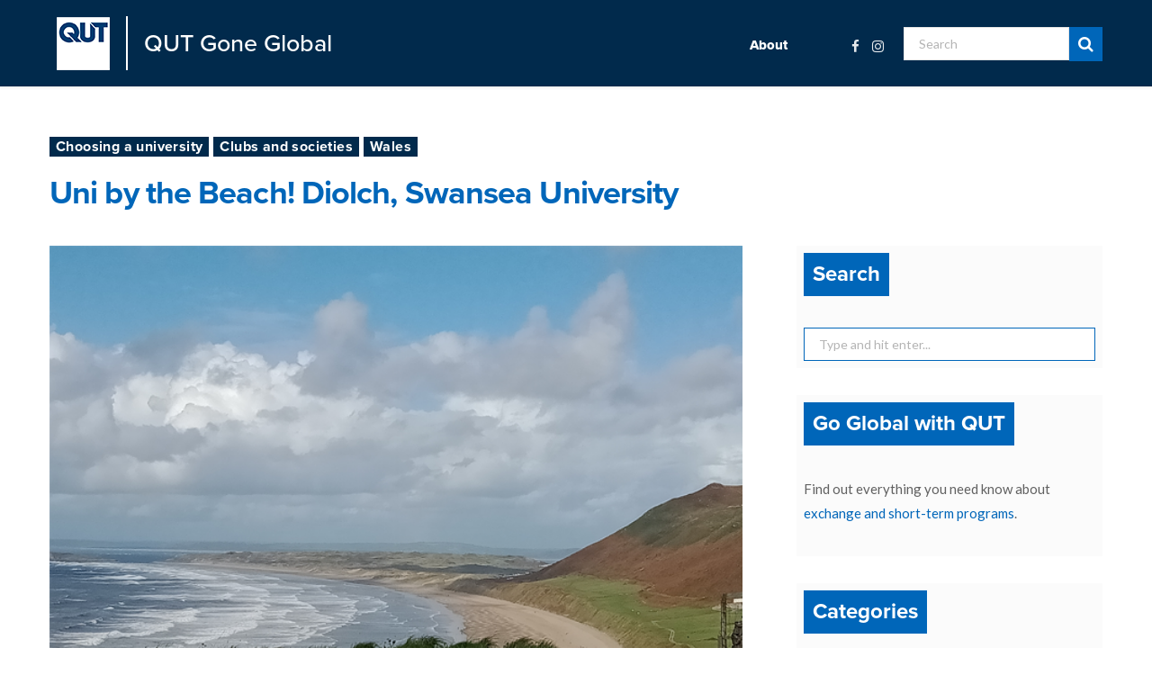

--- FILE ---
content_type: text/html; charset=UTF-8
request_url: https://blogs.qut.edu.au/gone-global/2021/02/26/uni-by-the-beach-diolch-swansea-university/
body_size: 104384
content:
<!DOCTYPE html>
<html lang="en-AU">

<head>

	<meta charset="UTF-8" />
	<meta http-equiv="x-ua-compatible" content="ie=edge" />
	<meta name="contentsection" content="QUT Gone Global" />
	<meta name="viewport" content="width=device-width, initial-scale=1" />
	<link rel="pingback" href="https://blogs.qut.edu.au/gone-global/xmlrpc.php" />
	<link rel="profile" href="http://gmpg.org/xfn/11" />
	
	<meta name='robots' content='index, follow, max-image-preview:large, max-snippet:-1, max-video-preview:-1' />

	<!-- This site is optimized with the Yoast SEO plugin v26.8 - https://yoast.com/product/yoast-seo-wordpress/ -->
	<title>Uni by the Beach! Diolch, Swansea University - QUT Gone Global</title>
	<link rel="canonical" href="https://blogs.qut.edu.au/gone-global/2021/02/26/uni-by-the-beach-diolch-swansea-university/" />
	<meta property="og:locale" content="en_US" />
	<meta property="og:type" content="article" />
	<meta property="og:title" content="Uni by the Beach! Diolch, Swansea University - QUT Gone Global" />
	<meta property="og:description" content="Emma – Swansea University – Wales Semester 2, 2019 Bachelor of Fine Arts &#8220;Diolch&#8221;, Swansea University! Hey, I’m Emma, a creative writing student and I chose to go on exchange for my second semester of 2019. Swansea, a coastal town in the south of Wales, was by no means my first choice, it wasn’t even my third." />
	<meta property="og:url" content="https://blogs.qut.edu.au/gone-global/2021/02/26/uni-by-the-beach-diolch-swansea-university/" />
	<meta property="og:site_name" content="QUT Gone Global" />
	<meta property="article:published_time" content="2021-02-26T00:00:07+00:00" />
	<meta property="article:modified_time" content="2021-02-26T01:48:42+00:00" />
	<meta property="og:image" content="https://blogs.qut.edu.au/gone-global/files/2020/10/EB3.png" />
	<meta property="og:image:width" content="640" />
	<meta property="og:image:height" content="480" />
	<meta property="og:image:type" content="image/png" />
	<meta name="author" content="Study Abroad and Exchange Team" />
	<meta name="twitter:card" content="summary_large_image" />
	<meta name="twitter:label1" content="Written by" />
	<meta name="twitter:data1" content="Study Abroad and Exchange Team" />
	<meta name="twitter:label2" content="Est. reading time" />
	<meta name="twitter:data2" content="6 minutes" />
	<script type="application/ld+json" class="yoast-schema-graph">{"@context":"https://schema.org","@graph":[{"@type":"Article","@id":"https://blogs.qut.edu.au/gone-global/2021/02/26/uni-by-the-beach-diolch-swansea-university/#article","isPartOf":{"@id":"https://blogs.qut.edu.au/gone-global/2021/02/26/uni-by-the-beach-diolch-swansea-university/"},"author":{"name":"Study Abroad and Exchange Team","@id":"https://blogs.qut.edu.au/gone-global/#/schema/person/1caadfafc64c36916a92beca156fffa7"},"headline":"Uni by the Beach! Diolch, Swansea University","datePublished":"2021-02-26T00:00:07+00:00","dateModified":"2021-02-26T01:48:42+00:00","mainEntityOfPage":{"@id":"https://blogs.qut.edu.au/gone-global/2021/02/26/uni-by-the-beach-diolch-swansea-university/"},"wordCount":1192,"commentCount":0,"image":{"@id":"https://blogs.qut.edu.au/gone-global/2021/02/26/uni-by-the-beach-diolch-swansea-university/#primaryimage"},"thumbnailUrl":"https://blogs.qut.edu.au/gone-global/files/2020/10/EB3.png","keywords":["Accommodation","United Kingdom"],"articleSection":["Choosing a university","Clubs and societies","Wales"],"inLanguage":"en-AU","potentialAction":[{"@type":"CommentAction","name":"Comment","target":["https://blogs.qut.edu.au/gone-global/2021/02/26/uni-by-the-beach-diolch-swansea-university/#respond"]}]},{"@type":"WebPage","@id":"https://blogs.qut.edu.au/gone-global/2021/02/26/uni-by-the-beach-diolch-swansea-university/","url":"https://blogs.qut.edu.au/gone-global/2021/02/26/uni-by-the-beach-diolch-swansea-university/","name":"Uni by the Beach! Diolch, Swansea University - QUT Gone Global","isPartOf":{"@id":"https://blogs.qut.edu.au/gone-global/#website"},"primaryImageOfPage":{"@id":"https://blogs.qut.edu.au/gone-global/2021/02/26/uni-by-the-beach-diolch-swansea-university/#primaryimage"},"image":{"@id":"https://blogs.qut.edu.au/gone-global/2021/02/26/uni-by-the-beach-diolch-swansea-university/#primaryimage"},"thumbnailUrl":"https://blogs.qut.edu.au/gone-global/files/2020/10/EB3.png","datePublished":"2021-02-26T00:00:07+00:00","dateModified":"2021-02-26T01:48:42+00:00","author":{"@id":"https://blogs.qut.edu.au/gone-global/#/schema/person/1caadfafc64c36916a92beca156fffa7"},"breadcrumb":{"@id":"https://blogs.qut.edu.au/gone-global/2021/02/26/uni-by-the-beach-diolch-swansea-university/#breadcrumb"},"inLanguage":"en-AU","potentialAction":[{"@type":"ReadAction","target":["https://blogs.qut.edu.au/gone-global/2021/02/26/uni-by-the-beach-diolch-swansea-university/"]}]},{"@type":"ImageObject","inLanguage":"en-AU","@id":"https://blogs.qut.edu.au/gone-global/2021/02/26/uni-by-the-beach-diolch-swansea-university/#primaryimage","url":"https://blogs.qut.edu.au/gone-global/files/2020/10/EB3.png","contentUrl":"https://blogs.qut.edu.au/gone-global/files/2020/10/EB3.png","width":640,"height":480},{"@type":"BreadcrumbList","@id":"https://blogs.qut.edu.au/gone-global/2021/02/26/uni-by-the-beach-diolch-swansea-university/#breadcrumb","itemListElement":[{"@type":"ListItem","position":1,"name":"Home","item":"https://blogs.qut.edu.au/gone-global/"},{"@type":"ListItem","position":2,"name":"Uni by the Beach! Diolch, Swansea University"}]},{"@type":"WebSite","@id":"https://blogs.qut.edu.au/gone-global/#website","url":"https://blogs.qut.edu.au/gone-global/","name":"QUT Gone Global","description":"QUT students studying abroad","potentialAction":[{"@type":"SearchAction","target":{"@type":"EntryPoint","urlTemplate":"https://blogs.qut.edu.au/gone-global/?s={search_term_string}"},"query-input":{"@type":"PropertyValueSpecification","valueRequired":true,"valueName":"search_term_string"}}],"inLanguage":"en-AU"},{"@type":"Person","@id":"https://blogs.qut.edu.au/gone-global/#/schema/person/1caadfafc64c36916a92beca156fffa7","name":"Study Abroad and Exchange Team","image":{"@type":"ImageObject","inLanguage":"en-AU","@id":"https://blogs.qut.edu.au/gone-global/#/schema/person/image/","url":"https://secure.gravatar.com/avatar/284dd0d12ce7cde9d1b80fa2beb004b6543ee93f044c69bfa8f3f19295a1ae28?s=96&d=mm&r=g","contentUrl":"https://secure.gravatar.com/avatar/284dd0d12ce7cde9d1b80fa2beb004b6543ee93f044c69bfa8f3f19295a1ae28?s=96&d=mm&r=g","caption":"Study Abroad and Exchange Team"},"url":"https://blogs.qut.edu.au/gone-global/author/stae/"}]}</script>
	<!-- / Yoast SEO plugin. -->


<link rel='dns-prefetch' href='//fonts.googleapis.com' />
<link rel="alternate" type="application/rss+xml" title="QUT Gone Global &raquo; Feed" href="https://blogs.qut.edu.au/gone-global/feed/" />
<link rel="alternate" type="application/rss+xml" title="QUT Gone Global &raquo; Comments Feed" href="https://blogs.qut.edu.au/gone-global/comments/feed/" />
<link rel="alternate" type="application/rss+xml" title="QUT Gone Global &raquo; Uni by the Beach! Diolch, Swansea University Comments Feed" href="https://blogs.qut.edu.au/gone-global/2021/02/26/uni-by-the-beach-diolch-swansea-university/feed/" />
<link rel="alternate" title="oEmbed (JSON)" type="application/json+oembed" href="https://blogs.qut.edu.au/gone-global/wp-json/oembed/1.0/embed?url=https%3A%2F%2Fblogs.qut.edu.au%2Fgone-global%2F2021%2F02%2F26%2Funi-by-the-beach-diolch-swansea-university%2F" />
<link rel="alternate" title="oEmbed (XML)" type="text/xml+oembed" href="https://blogs.qut.edu.au/gone-global/wp-json/oembed/1.0/embed?url=https%3A%2F%2Fblogs.qut.edu.au%2Fgone-global%2F2021%2F02%2F26%2Funi-by-the-beach-diolch-swansea-university%2F&#038;format=xml" />
<style id='wp-img-auto-sizes-contain-inline-css' type='text/css'>
img:is([sizes=auto i],[sizes^="auto," i]){contain-intrinsic-size:3000px 1500px}
/*# sourceURL=wp-img-auto-sizes-contain-inline-css */
</style>
<link rel='stylesheet' id='cheerup-core-css' href='https://blogs.qut.edu.au/gone-global/wp-content/themes/cheerup/style.css?ver=4.0.0.0' type='text/css' media='all' />
<style id='wp-emoji-styles-inline-css' type='text/css'>

	img.wp-smiley, img.emoji {
		display: inline !important;
		border: none !important;
		box-shadow: none !important;
		height: 1em !important;
		width: 1em !important;
		margin: 0 0.07em !important;
		vertical-align: -0.1em !important;
		background: none !important;
		padding: 0 !important;
	}
/*# sourceURL=wp-emoji-styles-inline-css */
</style>
<style id='wp-block-library-inline-css' type='text/css'>
:root{--wp-block-synced-color:#7a00df;--wp-block-synced-color--rgb:122,0,223;--wp-bound-block-color:var(--wp-block-synced-color);--wp-editor-canvas-background:#ddd;--wp-admin-theme-color:#007cba;--wp-admin-theme-color--rgb:0,124,186;--wp-admin-theme-color-darker-10:#006ba1;--wp-admin-theme-color-darker-10--rgb:0,107,160.5;--wp-admin-theme-color-darker-20:#005a87;--wp-admin-theme-color-darker-20--rgb:0,90,135;--wp-admin-border-width-focus:2px}@media (min-resolution:192dpi){:root{--wp-admin-border-width-focus:1.5px}}.wp-element-button{cursor:pointer}:root .has-very-light-gray-background-color{background-color:#eee}:root .has-very-dark-gray-background-color{background-color:#313131}:root .has-very-light-gray-color{color:#eee}:root .has-very-dark-gray-color{color:#313131}:root .has-vivid-green-cyan-to-vivid-cyan-blue-gradient-background{background:linear-gradient(135deg,#00d084,#0693e3)}:root .has-purple-crush-gradient-background{background:linear-gradient(135deg,#34e2e4,#4721fb 50%,#ab1dfe)}:root .has-hazy-dawn-gradient-background{background:linear-gradient(135deg,#faaca8,#dad0ec)}:root .has-subdued-olive-gradient-background{background:linear-gradient(135deg,#fafae1,#67a671)}:root .has-atomic-cream-gradient-background{background:linear-gradient(135deg,#fdd79a,#004a59)}:root .has-nightshade-gradient-background{background:linear-gradient(135deg,#330968,#31cdcf)}:root .has-midnight-gradient-background{background:linear-gradient(135deg,#020381,#2874fc)}:root{--wp--preset--font-size--normal:16px;--wp--preset--font-size--huge:42px}.has-regular-font-size{font-size:1em}.has-larger-font-size{font-size:2.625em}.has-normal-font-size{font-size:var(--wp--preset--font-size--normal)}.has-huge-font-size{font-size:var(--wp--preset--font-size--huge)}.has-text-align-center{text-align:center}.has-text-align-left{text-align:left}.has-text-align-right{text-align:right}.has-fit-text{white-space:nowrap!important}#end-resizable-editor-section{display:none}.aligncenter{clear:both}.items-justified-left{justify-content:flex-start}.items-justified-center{justify-content:center}.items-justified-right{justify-content:flex-end}.items-justified-space-between{justify-content:space-between}.screen-reader-text{border:0;clip-path:inset(50%);height:1px;margin:-1px;overflow:hidden;padding:0;position:absolute;width:1px;word-wrap:normal!important}.screen-reader-text:focus{background-color:#ddd;clip-path:none;color:#444;display:block;font-size:1em;height:auto;left:5px;line-height:normal;padding:15px 23px 14px;text-decoration:none;top:5px;width:auto;z-index:100000}html :where(.has-border-color){border-style:solid}html :where([style*=border-top-color]){border-top-style:solid}html :where([style*=border-right-color]){border-right-style:solid}html :where([style*=border-bottom-color]){border-bottom-style:solid}html :where([style*=border-left-color]){border-left-style:solid}html :where([style*=border-width]){border-style:solid}html :where([style*=border-top-width]){border-top-style:solid}html :where([style*=border-right-width]){border-right-style:solid}html :where([style*=border-bottom-width]){border-bottom-style:solid}html :where([style*=border-left-width]){border-left-style:solid}html :where(img[class*=wp-image-]){height:auto;max-width:100%}:where(figure){margin:0 0 1em}html :where(.is-position-sticky){--wp-admin--admin-bar--position-offset:var(--wp-admin--admin-bar--height,0px)}@media screen and (max-width:600px){html :where(.is-position-sticky){--wp-admin--admin-bar--position-offset:0px}}

/*# sourceURL=wp-block-library-inline-css */
</style><style id='global-styles-inline-css' type='text/css'>
:root{--wp--preset--aspect-ratio--square: 1;--wp--preset--aspect-ratio--4-3: 4/3;--wp--preset--aspect-ratio--3-4: 3/4;--wp--preset--aspect-ratio--3-2: 3/2;--wp--preset--aspect-ratio--2-3: 2/3;--wp--preset--aspect-ratio--16-9: 16/9;--wp--preset--aspect-ratio--9-16: 9/16;--wp--preset--color--black: #000000;--wp--preset--color--cyan-bluish-gray: #abb8c3;--wp--preset--color--white: #ffffff;--wp--preset--color--pale-pink: #f78da7;--wp--preset--color--vivid-red: #cf2e2e;--wp--preset--color--luminous-vivid-orange: #ff6900;--wp--preset--color--luminous-vivid-amber: #fcb900;--wp--preset--color--light-green-cyan: #7bdcb5;--wp--preset--color--vivid-green-cyan: #00d084;--wp--preset--color--pale-cyan-blue: #8ed1fc;--wp--preset--color--vivid-cyan-blue: #0693e3;--wp--preset--color--vivid-purple: #9b51e0;--wp--preset--gradient--vivid-cyan-blue-to-vivid-purple: linear-gradient(135deg,rgb(6,147,227) 0%,rgb(155,81,224) 100%);--wp--preset--gradient--light-green-cyan-to-vivid-green-cyan: linear-gradient(135deg,rgb(122,220,180) 0%,rgb(0,208,130) 100%);--wp--preset--gradient--luminous-vivid-amber-to-luminous-vivid-orange: linear-gradient(135deg,rgb(252,185,0) 0%,rgb(255,105,0) 100%);--wp--preset--gradient--luminous-vivid-orange-to-vivid-red: linear-gradient(135deg,rgb(255,105,0) 0%,rgb(207,46,46) 100%);--wp--preset--gradient--very-light-gray-to-cyan-bluish-gray: linear-gradient(135deg,rgb(238,238,238) 0%,rgb(169,184,195) 100%);--wp--preset--gradient--cool-to-warm-spectrum: linear-gradient(135deg,rgb(74,234,220) 0%,rgb(151,120,209) 20%,rgb(207,42,186) 40%,rgb(238,44,130) 60%,rgb(251,105,98) 80%,rgb(254,248,76) 100%);--wp--preset--gradient--blush-light-purple: linear-gradient(135deg,rgb(255,206,236) 0%,rgb(152,150,240) 100%);--wp--preset--gradient--blush-bordeaux: linear-gradient(135deg,rgb(254,205,165) 0%,rgb(254,45,45) 50%,rgb(107,0,62) 100%);--wp--preset--gradient--luminous-dusk: linear-gradient(135deg,rgb(255,203,112) 0%,rgb(199,81,192) 50%,rgb(65,88,208) 100%);--wp--preset--gradient--pale-ocean: linear-gradient(135deg,rgb(255,245,203) 0%,rgb(182,227,212) 50%,rgb(51,167,181) 100%);--wp--preset--gradient--electric-grass: linear-gradient(135deg,rgb(202,248,128) 0%,rgb(113,206,126) 100%);--wp--preset--gradient--midnight: linear-gradient(135deg,rgb(2,3,129) 0%,rgb(40,116,252) 100%);--wp--preset--font-size--small: 13px;--wp--preset--font-size--medium: 20px;--wp--preset--font-size--large: 36px;--wp--preset--font-size--x-large: 42px;--wp--preset--spacing--20: 0.44rem;--wp--preset--spacing--30: 0.67rem;--wp--preset--spacing--40: 1rem;--wp--preset--spacing--50: 1.5rem;--wp--preset--spacing--60: 2.25rem;--wp--preset--spacing--70: 3.38rem;--wp--preset--spacing--80: 5.06rem;--wp--preset--shadow--natural: 6px 6px 9px rgba(0, 0, 0, 0.2);--wp--preset--shadow--deep: 12px 12px 50px rgba(0, 0, 0, 0.4);--wp--preset--shadow--sharp: 6px 6px 0px rgba(0, 0, 0, 0.2);--wp--preset--shadow--outlined: 6px 6px 0px -3px rgb(255, 255, 255), 6px 6px rgb(0, 0, 0);--wp--preset--shadow--crisp: 6px 6px 0px rgb(0, 0, 0);}:where(.is-layout-flex){gap: 0.5em;}:where(.is-layout-grid){gap: 0.5em;}body .is-layout-flex{display: flex;}.is-layout-flex{flex-wrap: wrap;align-items: center;}.is-layout-flex > :is(*, div){margin: 0;}body .is-layout-grid{display: grid;}.is-layout-grid > :is(*, div){margin: 0;}:where(.wp-block-columns.is-layout-flex){gap: 2em;}:where(.wp-block-columns.is-layout-grid){gap: 2em;}:where(.wp-block-post-template.is-layout-flex){gap: 1.25em;}:where(.wp-block-post-template.is-layout-grid){gap: 1.25em;}.has-black-color{color: var(--wp--preset--color--black) !important;}.has-cyan-bluish-gray-color{color: var(--wp--preset--color--cyan-bluish-gray) !important;}.has-white-color{color: var(--wp--preset--color--white) !important;}.has-pale-pink-color{color: var(--wp--preset--color--pale-pink) !important;}.has-vivid-red-color{color: var(--wp--preset--color--vivid-red) !important;}.has-luminous-vivid-orange-color{color: var(--wp--preset--color--luminous-vivid-orange) !important;}.has-luminous-vivid-amber-color{color: var(--wp--preset--color--luminous-vivid-amber) !important;}.has-light-green-cyan-color{color: var(--wp--preset--color--light-green-cyan) !important;}.has-vivid-green-cyan-color{color: var(--wp--preset--color--vivid-green-cyan) !important;}.has-pale-cyan-blue-color{color: var(--wp--preset--color--pale-cyan-blue) !important;}.has-vivid-cyan-blue-color{color: var(--wp--preset--color--vivid-cyan-blue) !important;}.has-vivid-purple-color{color: var(--wp--preset--color--vivid-purple) !important;}.has-black-background-color{background-color: var(--wp--preset--color--black) !important;}.has-cyan-bluish-gray-background-color{background-color: var(--wp--preset--color--cyan-bluish-gray) !important;}.has-white-background-color{background-color: var(--wp--preset--color--white) !important;}.has-pale-pink-background-color{background-color: var(--wp--preset--color--pale-pink) !important;}.has-vivid-red-background-color{background-color: var(--wp--preset--color--vivid-red) !important;}.has-luminous-vivid-orange-background-color{background-color: var(--wp--preset--color--luminous-vivid-orange) !important;}.has-luminous-vivid-amber-background-color{background-color: var(--wp--preset--color--luminous-vivid-amber) !important;}.has-light-green-cyan-background-color{background-color: var(--wp--preset--color--light-green-cyan) !important;}.has-vivid-green-cyan-background-color{background-color: var(--wp--preset--color--vivid-green-cyan) !important;}.has-pale-cyan-blue-background-color{background-color: var(--wp--preset--color--pale-cyan-blue) !important;}.has-vivid-cyan-blue-background-color{background-color: var(--wp--preset--color--vivid-cyan-blue) !important;}.has-vivid-purple-background-color{background-color: var(--wp--preset--color--vivid-purple) !important;}.has-black-border-color{border-color: var(--wp--preset--color--black) !important;}.has-cyan-bluish-gray-border-color{border-color: var(--wp--preset--color--cyan-bluish-gray) !important;}.has-white-border-color{border-color: var(--wp--preset--color--white) !important;}.has-pale-pink-border-color{border-color: var(--wp--preset--color--pale-pink) !important;}.has-vivid-red-border-color{border-color: var(--wp--preset--color--vivid-red) !important;}.has-luminous-vivid-orange-border-color{border-color: var(--wp--preset--color--luminous-vivid-orange) !important;}.has-luminous-vivid-amber-border-color{border-color: var(--wp--preset--color--luminous-vivid-amber) !important;}.has-light-green-cyan-border-color{border-color: var(--wp--preset--color--light-green-cyan) !important;}.has-vivid-green-cyan-border-color{border-color: var(--wp--preset--color--vivid-green-cyan) !important;}.has-pale-cyan-blue-border-color{border-color: var(--wp--preset--color--pale-cyan-blue) !important;}.has-vivid-cyan-blue-border-color{border-color: var(--wp--preset--color--vivid-cyan-blue) !important;}.has-vivid-purple-border-color{border-color: var(--wp--preset--color--vivid-purple) !important;}.has-vivid-cyan-blue-to-vivid-purple-gradient-background{background: var(--wp--preset--gradient--vivid-cyan-blue-to-vivid-purple) !important;}.has-light-green-cyan-to-vivid-green-cyan-gradient-background{background: var(--wp--preset--gradient--light-green-cyan-to-vivid-green-cyan) !important;}.has-luminous-vivid-amber-to-luminous-vivid-orange-gradient-background{background: var(--wp--preset--gradient--luminous-vivid-amber-to-luminous-vivid-orange) !important;}.has-luminous-vivid-orange-to-vivid-red-gradient-background{background: var(--wp--preset--gradient--luminous-vivid-orange-to-vivid-red) !important;}.has-very-light-gray-to-cyan-bluish-gray-gradient-background{background: var(--wp--preset--gradient--very-light-gray-to-cyan-bluish-gray) !important;}.has-cool-to-warm-spectrum-gradient-background{background: var(--wp--preset--gradient--cool-to-warm-spectrum) !important;}.has-blush-light-purple-gradient-background{background: var(--wp--preset--gradient--blush-light-purple) !important;}.has-blush-bordeaux-gradient-background{background: var(--wp--preset--gradient--blush-bordeaux) !important;}.has-luminous-dusk-gradient-background{background: var(--wp--preset--gradient--luminous-dusk) !important;}.has-pale-ocean-gradient-background{background: var(--wp--preset--gradient--pale-ocean) !important;}.has-electric-grass-gradient-background{background: var(--wp--preset--gradient--electric-grass) !important;}.has-midnight-gradient-background{background: var(--wp--preset--gradient--midnight) !important;}.has-small-font-size{font-size: var(--wp--preset--font-size--small) !important;}.has-medium-font-size{font-size: var(--wp--preset--font-size--medium) !important;}.has-large-font-size{font-size: var(--wp--preset--font-size--large) !important;}.has-x-large-font-size{font-size: var(--wp--preset--font-size--x-large) !important;}
/*# sourceURL=global-styles-inline-css */
</style>

<style id='classic-theme-styles-inline-css' type='text/css'>
/*! This file is auto-generated */
.wp-block-button__link{color:#fff;background-color:#32373c;border-radius:9999px;box-shadow:none;text-decoration:none;padding:calc(.667em + 2px) calc(1.333em + 2px);font-size:1.125em}.wp-block-file__button{background:#32373c;color:#fff;text-decoration:none}
/*# sourceURL=/wp-includes/css/classic-themes.min.css */
</style>
<link rel='stylesheet' id='cheerup-fonts-css' href='https://fonts.googleapis.com/css?family=Lato%3A400%2C400i%2C700%2C900%7COpen+Sans%3A400%2C600%2C700%2C800' type='text/css' media='all' />
<link rel='stylesheet' id='magnific-popup-css' href='https://blogs.qut.edu.au/gone-global/wp-content/themes/cheerup/css/lightbox.css?ver=4.0.0' type='text/css' media='all' />
<link rel='stylesheet' id='cheerup-font-awesome-css' href='https://blogs.qut.edu.au/gone-global/wp-content/themes/cheerup/css/fontawesome/css/font-awesome.min.css?ver=4.0.0' type='text/css' media='all' />
<link rel='stylesheet' id='cheerup-skin-css' href='https://blogs.qut.edu.au/gone-global/wp-content/themes/cheerup/css/skin-magazine.css?ver=4.0.0' type='text/css' media='all' />
<link rel='stylesheet' id='cheerup-child-css' href='https://blogs.qut.edu.au/gone-global/wp-content/themes/cheerup-child/style.css?ver=6.9' type='text/css' media='all' />
<style id='cheerup-child-inline-css' type='text/css'>
::selection { background: rgba(1,42,76, 0.4); }

::-moz-selection { background: rgba(1,42,76, 0.4); }

input[type="submit"],
button,
input[type="button"],
.button,
.cart-action .cart-link .counter,
.main-head.compact .posts-ticker .heading,
.single-cover .overlay .post-cat a,
.comments-list .bypostauthor .post-author,
.cat-label a:hover,
.cat-label.color a,
.post-thumb:hover .cat-label a,
.products-block .more-link:hover,
.beauty-slider .slick-dots .slick-active button,
.carousel-slider .category,
.grid-b-slider .category,
.page-links .current,
.page-links a:hover,
.page-links > span,
.widget-posts .posts.full .counter:before,
.woocommerce span.onsale,
.woocommerce a.button,
.woocommerce button.button,
.woocommerce input.button,
.woocommerce #respond input#submit,
.woocommerce a.button.alt,
.woocommerce a.button.alt:hover,
.woocommerce button.button.alt,
.woocommerce button.button.alt:hover,
.woocommerce input.button.alt,
.woocommerce input.button.alt:hover,
.woocommerce #respond input#submit.alt,
.woocommerce #respond input#submit.alt:hover,
.woocommerce a.button:hover,
.woocommerce button.button:hover,
.woocommerce input.button:hover,
.woocommerce #respond input#submit:hover,
.woocommerce nav.woocommerce-pagination ul li span.current,
.woocommerce nav.woocommerce-pagination ul li a:hover,
.woocommerce ul.products .add_to_cart_button,
.woocommerce ul.products .added_to_cart,
.woocommerce .widget_price_filter .price_slider_amount .button,
.woocommerce .widget_price_filter .ui-slider .ui-slider-handle { background: #012a4c; }

blockquote:before,
.main-color,
.top-bar .social-icons a:hover,
.navigation .menu > li:hover > a,
.navigation .menu > .current-menu-item > a,
.navigation .menu > .current-menu-parent > a,
.navigation .menu > .current-menu-ancestor > a,
.navigation li:hover > a:after,
.navigation .current-menu-item > a:after,
.navigation .current-menu-parent > a:after,
.navigation .current-menu-ancestor > a:after,
.navigation .menu li li:hover > a,
.navigation .menu li li.current-menu-item > a,
.tag-share .post-tags a:hover,
.post-share-icons a:hover,
.post-share-icons .likes-count,
.author-box .author > span,
.comments-area .section-head .number,
.comments-list .comment-reply-link,
.main-footer.dark .social-link:hover,
.lower-footer .social-icons .fa,
.archive-head .sub-title,
.social-share a:hover,
.social-icons a:hover,
.post-meta .post-cat > a,
.post-meta-c .post-author > a,
.large-post-b .post-footer .author a,
.trendy-slider .post-cat a,
.main-pagination .next a:hover,
.main-pagination .previous a:hover,
.main-pagination.number .current,
.post-content a,
.widget-about .more,
.widget-about .social-icons .social-btn:hover,
.widget-social .social-link:hover,
.woocommerce .star-rating:before,
.woocommerce .star-rating span:before,
.woocommerce .amount,
.woocommerce .order-select .drop a:hover,
.woocommerce .order-select .drop li.active,
.woocommerce-page .order-select .drop a:hover,
.woocommerce-page .order-select .drop li.active,
.woocommerce .widget_price_filter .price_label .from,
.woocommerce .widget_price_filter .price_label .to,
.woocommerce div.product div.summary p.price,
.woocommerce div.product div.summary span.price,
.woocommerce #content div.product div.summary p.price,
.woocommerce #content div.product div.summary span.price { color: #012a4c; }

.products-block .more-link:hover,
.beauty-slider .slick-dots .slick-active button,
.page-links .current,
.page-links a:hover,
.page-links > span,
.woocommerce nav.woocommerce-pagination ul li span.current,
.woocommerce nav.woocommerce-pagination ul li a:hover { border-color: #012a4c; }

.post-title-alt:after,
.block-head-b .title { border-bottom: 1px solid #012a4c; }

.widget_categories a:before,
.widget_product_categories a:before,
.widget_archive a:before { border: 1px solid #012a4c; }

.skin-miranda .sidebar .widget-title,
.skin-beauty .sidebar .widget-title { border-top-color: #012a4c; }

.skin-rovella .navigation.dark .menu li:hover > a,
.skin-rovella .navigation.dark .menu li li:hover > a,
.skin-rovella .navigation.dark .menu li:hover > a:after,
.skin-rovella .main-footer.stylish .copyright a { color: #012a4c; }

.skin-travel .navigation.dark .menu li:hover > a,
.skin-travel .navigation.dark .menu li li:hover > a,
.skin-travel .navigation.dark .menu li:hover > a:after,
.skin-travel .posts-carousel .block-heading .title,
.skin-travel .post-content .read-more a,
.skin-travel .sidebar .widget-title,
.skin-travel .grid-post-b .read-more-btn { color: #012a4c; }

.skin-travel .sidebar .widget-title:after,
.skin-travel .post-content .read-more a:before,
.skin-travel .grid-post-b .read-more-btn { border-color: #012a4c; }

.skin-travel .grid-post-b .read-more-btn:hover,
.skin-travel .posts-carousel .block-heading:after { background-color: #012a4c; }

.navigation.dark .menu li:hover > a,
.navigation.dark .menu li li:hover > a,
.navigation.dark .menu li:hover > a:after { color: #012a4c; }

.sidebar .widget-title:after,
.comment-respond .section-head .title:after { background: #012a4c; }

.section-head .title { border-bottom-color: #012a4c; }

.navigation .menu > li > a, .navigation.dark .menu > li > a { color: #ffffff; }

.navigation .menu > li:hover > a, 
.navigation .menu > .current-menu-item > a, 
.navigation .menu > .current-menu-parent > a, 
.navigation .menu > .current-menu-ancestor > a { color: #ffffff !important; }

.navigation .menu > li li a { color: #ffffff !important; }

.navigation .menu li li:hover > a, .navigation .menu li li.current-menu-item > a { color: #ffffff !important; }

.post-title, 
.post-title-alt, 
.post-title a, 
.post-title-alt a { color: #0066b9 !important; }

.sidebar .widget { margin-bottom: 30px; }

.sidebar .widget-title { font-size: 24px; }
.list-post .post-tite { font-size: 26px; }

.widget_author_avatars .author-list .avatar img { margin: 0 !important; }
.head-nav-below + .main-slider, .head-nav-below + .trendy-slider, .main-head.has-bg + .main-slider, .main-head.has-bg + .trendy-slider { margin-top:0; box-shadow:0 10px 8px 0 rgba(67, 65, 78, 0.22); }

.grid-post .post-thumb {
    margin-bottom: 25px;
    overflow: hidden;
    -webkit-transform: translate3d(0, 0, 0);
    transform: translate3d(0, 0, 0);
    border-radius: 8px;
    box-shadow: 0 6px 8px 0 rgba(67, 65, 78, 0.22);
}
.sidebar .widget-title {
    text-transform: inherit;
    text-align: left;
    background-color: rgb(0, 102, 185);
    color: #fff;
    padding: 10px;
    width: fit-content;
}
.sidebar .widget {
    margin-bottom: 30px;
    padding: 8px;
    background: #fbfbfb;
}
a {
    opacity: initial;
    color: #0066b9;
    text-decoration: none;
    -webkit-transition: all .25s ease-in-out;
    transition: all .25s ease-in-out;
}
.post-meta .post-author, .post-meta time { display: none !important;
}
.grid-post .read-more-btn {
display:none !important;
}
.post-content.post-excerpt.cf {
display: none !important;
}
a:hover {
text-decoration: underline;
}
.social-icons a{
color:#fff !important;
}
/*# sourceURL=cheerup-child-inline-css */
</style>
<script type="text/javascript" src="https://blogs.qut.edu.au/gone-global/wp-includes/js/jquery/jquery.min.js?ver=3.7.1" id="jquery-core-js"></script>
<script type="text/javascript" src="https://blogs.qut.edu.au/gone-global/wp-includes/js/jquery/jquery-migrate.min.js?ver=3.4.1" id="jquery-migrate-js"></script>
<link rel="https://api.w.org/" href="https://blogs.qut.edu.au/gone-global/wp-json/" /><link rel="alternate" title="JSON" type="application/json" href="https://blogs.qut.edu.au/gone-global/wp-json/wp/v2/posts/9001" /><link rel="EditURI" type="application/rsd+xml" title="RSD" href="https://blogs.qut.edu.au/gone-global/xmlrpc.php?rsd" />
<meta name="generator" content="WordPress 6.9" />
<link rel='shortlink' href='https://blogs.qut.edu.au/gone-global/?p=9001' />
<style type="text/css">.recentcomments a{display:inline !important;padding:0 !important;margin:0 !important;}</style>
		<!-- Google Tag Manager -->
	<script>(function(w,d,s,l,i){w[l]=w[l]||[];w[l].push({'gtm.start':
	new Date().getTime(),event:'gtm.js'});var f=d.getElementsByTagName(s)[0],
	j=d.createElement(s),dl=l!='dataLayer'?'&l='+l:'';j.async=true;j.src=
	'https://www.googletagmanager.com/gtm.js?id='+i+dl;f.parentNode.insertBefore(j,f);
	})(window,document,'script','dataLayer','GTM-52HMN6');</script>
	<!-- End Google Tag Manager -->
	

</head>

<body class="wp-singular post-template-default single single-post postid-9001 single-format-standard wp-theme-cheerup wp-child-theme-cheerup-child right-sidebar  layout-magazine skin-magazine">
	<!-- Google Tag Manager (noscript) -->
	<noscript><iframe src="https://www.googletagmanager.com/ns.html?id=GTM-52HMN6"
	height="0" width="0" style="display:none;visibility:hidden"></iframe></noscript>
	<!-- End Google Tag Manager (noscript) -->
	
<div class="main-wrap">

	
		
		
<header id="main-head" class="main-head head-nav-below search-alt simple">

	<div class="inner inner-head" data-sticky-bar="">
	
		<div class="wrap cf">
		
			<div class="left-contain">
				<!-- <span class="mobile-nav"><i class="fa fa-bars"></i></span>	 -->
			
				<span class="title">
				
					<a href="https://www.qut.edu.au" title="QUT - the university for the real world" rel="home" class="logo-link">
					
											
						<img src="https://blogs.qut.edu.au/gone-global/files/2020/02/logo-white.png" class="logo-image" alt="QUT - the university for the real world" srcset="https://blogs.qut.edu.au/gone-global/files/2020/02/logo-white.png ,https://blogs.qut.edu.au/gone-global/files/2020/02/logo-white@2x.png 2x" />
		
			
						
										
					</a>
					<a href="https://blogs.qut.edu.au/gone-global/" title="QUT Gone Global" rel="home" class="title-link">
						<span class="text-logo">QUT Gone Global</span>
					</a>

				</span>
			
			</div>
				
				
			<div class="navigation-wrap inline">
								
				<nav class="navigation inline simple light" data-sticky-bar="">
					<div class="menu-top-container"><ul id="menu-top" class="menu"><li id="menu-item-2093" class="menu-item menu-item-type-post_type menu-item-object-page menu-item-2093"><a href="https://blogs.qut.edu.au/gone-global/about/">About</a></li>
</ul></div>				</nav>
				
							</div>
			
			<div class="actions">
			
				
	
		<ul class="social-icons cf">
		
					
			<li><a href="https://www.facebook.com/qutglobal/" class="fa fa-facebook" target="_blank"><span class="visuallyhidden">Facebook</span></a></li>
									
					
			<li><a href="https://www.instagram.com/qutglobal/" class="fa fa-instagram" target="_blank"><span class="visuallyhidden">Instagram</span></a></li>
									
					
		</ul>
	
								
								
					<!-- <a href="#" title="Search" class="search-link"><i class="fa fa-search"></i></a> -->
					
										
						<!-- old form search <form method="get" class="search-form" action="https://blogs.qut.edu.au/gone-global/"> -->
						<form method="get" class="search-form" action="https://qutvirtual4.qut.edu.au/web/qut">
						  <div id="search-wrapper" style="display:flex">	
						
							<!-- old form search input <input type="search" style="flex: 1 1 auto;align-items: stretch" class="search-field" name="s" placeholder="Search" value="" required /> -->

									<input type="search" style="flex: 1 1 auto;align-items: stretch" class="search-field" name="params.query" placeholder="Search" value="" required />
									<input type="hidden" name="profile" value="CONTENT" />
									<input type="hidden" name="params.filterKey" value="facetsection:QUT Gone Global" />

										<button style="background-color:#0066b9" type="submit" class="search-submit"><i class="fa fa-search"></i></button>
								</div>		
						</form>

				
					<span class="mobile-nav"><i class="fa fa-bars"></i></span>	
				
								
							
			</div>

		</div>
	</div>

</header> <!-- .main-head -->	
		
	
<div class="main wrap">

	<div id="post-9001" class="single-magazine post-9001 post type-post status-publish format-standard has-post-thumbnail category-choosing-a-university category-clubs-and-societies category-wales tag-accommodation tag-united-kingdom">

	<div class="post-top cf">
		
				
		<span class="cat-label cf color"><a href="https://blogs.qut.edu.au/gone-global/category/choosing-a-university/" rel="category tag">Choosing a university</a> <a href="https://blogs.qut.edu.au/gone-global/category/clubs-and-societies/" rel="category tag">Clubs and societies</a> <a href="https://blogs.qut.edu.au/gone-global/category/europe/wales/" rel="category tag">Wales</a></span>
		
				
		<h1 class="post-title">Uni by the Beach! Diolch, Swansea University</h1>
		
				
			<div class="post-meta post-meta-c">
		
		
		
				
						
						<span class="post-author"><span class="by">By</span> <a href="https://blogs.qut.edu.au/gone-global/author/stae/" title="Posts by Study Abroad and Exchange Team" rel="author">Study Abroad and Exchange Team</a></span>
			<span class="meta-sep"></span>
						
				
		
				
	
		
	</div>		
		
		
	</div>


	<div class="ts-row cf">
		<div class="col-8 main-content cf">

			<article class="the-post">
			
				<header class="post-header cf">
			
						
	<div class="featured">
	
				
					
			<a href="https://blogs.qut.edu.au/gone-global/files/2020/10/EB3.png" class="image-link"><img width="640" height="480" src="https://blogs.qut.edu.au/gone-global/files/2020/10/EB3.png" class="attachment-cheerup-main size-cheerup-main wp-post-image" alt="" title="Uni by the Beach! Diolch, Swansea University" decoding="async" fetchpriority="high" srcset="https://blogs.qut.edu.au/gone-global/files/2020/10/EB3.png 640w, https://blogs.qut.edu.au/gone-global/files/2020/10/EB3-300x225.png 300w" sizes="(max-width: 640px) 100vw, 640px" />			</a>
			
				
	</div>
					
				</header><!-- .post-header -->
			
						<div class="post-content description cf has-share-float">
			
							
						
			
			<h3>Emma – Swansea University – Wales</h3>
<h4>Semester 2, 2019<br />
Bachelor of Fine Arts</h4>
<blockquote><p>&#8220;Diolch&#8221;, Swansea University!</p></blockquote>
<p><span class="TextRun SCXW202679710 BCX0" lang="EN-AU" xml:lang="EN-AU" data-contrast="auto"><span class="NormalTextRun SCXW202679710 BCX0">Hey, I’m Emma</span></span><span class="TextRun SCXW202679710 BCX0" lang="EN-AU" xml:lang="EN-AU" data-contrast="auto"><span class="NormalTextRun SCXW202679710 BCX0">, a creative writing student</span></span><span class="TextRun SCXW202679710 BCX0" lang="EN-AU" xml:lang="EN-AU" data-contrast="auto"><span class="NormalTextRun SCXW202679710 BCX0"> and I chose to go on exchange for my second semester of 2019.</span></span><span class="TextRun SCXW202679710 BCX0" lang="EN-AU" xml:lang="EN-AU" data-contrast="auto"><span class="NormalTextRun SCXW202679710 BCX0"> Swansea, a coastal town in the south of Wales, was by no means my first choice, it wasn’t even my third. But after being unable to secure a place at my original three choices I chose Swansea. You see, I’d been to Wales before but as a </span><span class="NormalTextRun ContextualSpellingAndGrammarErrorV2 GrammarErrorHighlight SCXW202679710 BCX0">two-year-old</span><span class="NormalTextRun SCXW202679710 BCX0">, so my memories of that time are non-existent and apart from that trip when I was a toddler I never went back, despite living down in England for another twelve years. So</span></span><span class="TextRun SCXW202679710 BCX0" lang="EN-AU" xml:lang="EN-AU" data-contrast="auto"><span class="NormalTextRun SCXW202679710 BCX0">,</span></span><span class="TextRun SCXW202679710 BCX0" lang="EN-AU" xml:lang="EN-AU" data-contrast="auto"><span class="NormalTextRun SCXW202679710 BCX0"> in the end, I thought, why not? Let’s go to Swansea</span></span><span class="TextRun SCXW202679710 BCX0" lang="EN-AU" xml:lang="EN-AU" data-contrast="auto"><span class="NormalTextRun SCXW202679710 BCX0"> University! </span></span><span class="TextRun SCXW202679710 BCX0" lang="EN-AU" xml:lang="EN-AU" data-contrast="auto"><span class="NormalTextRun SCXW202679710 BCX0">The university organised a coach from Heathrow Airport to take all international students up to Swansea and this service ran throughout the day to accommodate different arrival times.</span></span></p>
<p><span data-contrast="auto">*This Meet and Greet Service is only available to students exchan</span><span data-contrast="auto">ging in the second semester though</span><span data-contrast="auto"> (first semester there)</span><span data-contrast="auto"> so September – December/January. They do make this clear</span><span data-contrast="auto"> themselves though. </span><span data-contrast="auto"> </span><span data-ccp-props="{&quot;201341983&quot;:0,&quot;335559739&quot;:160,&quot;335559740&quot;:360}"> </span></p>
<p>**Also, &#8216;diolch&#8217; means &#8216;thank you&#8217; in Welsh!</p>
<h4>Travel</h4>
<p><span data-contrast="auto">People from the Student Union and Go Global team were there to greet everyone and make sure we were ok after our travels, before one of them would travel up to Swansea with us. The journey was roughly 3-4 hours from Heathrow barring traffic. Swansea University has two campuses situated about </span><span data-contrast="auto">25</span><span data-contrast="auto"> minutes from each other</span><span data-contrast="auto"> </span><span data-contrast="auto">&#8211; Bay Campus, the newer smaller campus and Singleton Campus the larger, main campus. Depending on where we were staying, the coach stopped a</span><span data-contrast="auto">t</span><span data-contrast="auto"> Bay Campus first then Singleton.</span><span data-contrast="auto"> Swansea has accommodation on both the campuses, but also run’s a student village and a student house. As a single semester student, I was given accommodation in the Student Village, called </span><span data-contrast="auto">H</span><span data-contrast="auto">endrefoelan. Now, they don’t guarantee accommodation for single semester students, but it’s always worth applying. The accommodation department are more than willing to assist you in finding other accommodation </span><span data-contrast="auto">though and it won’t hurt to do some research about other options in and</span><span data-contrast="auto"> </span><span data-contrast="auto">around Swansea</span><span data-contrast="auto"> (trust me, there is plenty)</span><span data-contrast="auto">. </span><span data-contrast="auto">There is also a </span><span data-contrast="auto">Facebook</span><span data-contrast="auto"> group they will invite you to, which will help you meet other exchange students. I saw several </span><span data-contrast="auto">people </span><span data-contrast="auto">join together to find alternative accommodation.</span></p>
<p><a href="https://blogs.qut.edu.au/gone-global/files/2020/10/EB7-e1606458693491.png"><img decoding="async" class="aligncenter size-full wp-image-9017" src="https://blogs.qut.edu.au/gone-global/files/2020/10/EB7-e1606458693491.png" alt="" width="352" height="480" srcset="https://blogs.qut.edu.au/gone-global/files/2020/10/EB7-e1606458693491.png 352w, https://blogs.qut.edu.au/gone-global/files/2020/10/EB7-e1606458693491-220x300.png 220w" sizes="(max-width: 352px) 100vw, 352px" /></a></p>
<h4>Accommodation</h4>
<p><span class="TextRun SCXW252776961 BCX0" lang="EN-AU" xml:lang="EN-AU" data-contrast="auto"><span class="NormalTextRun SpellingErrorV2 SCXW252776961 BCX0">Hendrefoelan</span></span><span class="TextRun SCXW252776961 BCX0" lang="EN-AU" xml:lang="EN-AU" data-contrast="auto"><span class="NormalTextRun SCXW252776961 BCX0"> is l</span></span><span class="TextRun SCXW252776961 BCX0" lang="EN-AU" xml:lang="EN-AU" data-contrast="auto"><span class="NormalTextRun SCXW252776961 BCX0">ocated 2 miles from Singleton Park Campus</span></span><span class="TextRun SCXW252776961 BCX0" lang="EN-AU" xml:lang="EN-AU" data-contrast="auto"><span class="NormalTextRun SCXW252776961 BCX0"> and there are b</span></span><span class="TextRun SCXW252776961 BCX0" lang="EN-AU" xml:lang="EN-AU" data-contrast="auto"><span class="NormalTextRun SCXW252776961 BCX0">us services run</span></span><span class="TextRun SCXW252776961 BCX0" lang="EN-AU" xml:lang="EN-AU" data-contrast="auto"><span class="NormalTextRun SCXW252776961 BCX0">ning</span></span><span class="TextRun SCXW252776961 BCX0" lang="EN-AU" xml:lang="EN-AU" data-contrast="auto"><span class="NormalTextRun SCXW252776961 BCX0"> regularly to both campuses and the City Centre.</span></span><span class="TextRun SCXW252776961 BCX0" lang="EN-AU" xml:lang="EN-AU" data-contrast="auto"><span class="NormalTextRun SCXW252776961 BCX0"> It</span></span><span class="TextRun SCXW252776961 BCX0" lang="EN-AU" xml:lang="EN-AU" data-contrast="auto"><span class="NormalTextRun SCXW252776961 BCX0"> happens to be the cheapest</span></span><span class="TextRun SCXW252776961 BCX0" lang="EN-AU" xml:lang="EN-AU" data-contrast="auto"><span class="NormalTextRun SCXW252776961 BCX0"> university</span></span><span class="TextRun SCXW252776961 BCX0" lang="EN-AU" xml:lang="EN-AU" data-contrast="auto"><span class="NormalTextRun SCXW252776961 BCX0"> accommodation option as well</span></span><span class="TextRun SCXW252776961 BCX0" lang="EN-AU" xml:lang="EN-AU" data-contrast="auto"><span class="NormalTextRun SCXW252776961 BCX0">, with internet and bills included</span></span><span class="TextRun SCXW252776961 BCX0" lang="EN-AU" xml:lang="EN-AU" data-contrast="auto"><span class="NormalTextRun SCXW252776961 BCX0"> &#8211; £91 a week</span></span><span class="TextRun SCXW252776961 BCX0" lang="EN-AU" xml:lang="EN-AU" data-contrast="auto"><span class="NormalTextRun SCXW252776961 BCX0">. Also, by</span></span><span class="TextRun SCXW252776961 BCX0" lang="EN-AU" xml:lang="EN-AU" data-contrast="auto"><span class="NormalTextRun SCXW252776961 BCX0"> staying there the university gives you a free bus pass, so public transport in and around Swansea and other parts of South Wales is completely </span></span><span class="TextRun Underlined SCXW252776961 BCX0" lang="EN-AU" xml:lang="EN-AU" data-contrast="auto"><span class="NormalTextRun SCXW252776961 BCX0">FREE! </span></span><span class="TextRun SCXW252776961 BCX0" lang="EN-AU" xml:lang="EN-AU" data-contrast="auto"><span class="NormalTextRun SCXW252776961 BCX0">This came in handy when me and some other students had to travel to the student village by bus after being dropped at Singleton campus. The Student Village itself is quite sizeable and houses hundreds of students. Each house has three floors and three flats on each floor with seven rooms</span></span><span class="TextRun SCXW252776961 BCX0" lang="EN-AU" xml:lang="EN-AU" data-contrast="auto"><span class="NormalTextRun SCXW252776961 BCX0">, a kitchen and a bathroom</span></span><span class="TextRun SCXW252776961 BCX0" lang="EN-AU" xml:lang="EN-AU" data-contrast="auto"><span class="NormalTextRun SCXW252776961 BCX0"> – though some smaller buildings only have 2 flats on a floor</span></span><span class="TextRun SCXW252776961 BCX0" lang="EN-AU" xml:lang="EN-AU" data-contrast="auto"><span class="NormalTextRun SCXW252776961 BCX0">. There is also a Library up the hill, a basketball court and a </span></span><span class="TextRun SCXW252776961 BCX0" lang="EN-AU" xml:lang="EN-AU" data-contrast="auto"><span class="NormalTextRun SCXW252776961 BCX0">launderette. </span></span><span class="TextRun SCXW252776961 BCX0" lang="EN-AU" xml:lang="EN-AU" data-contrast="auto"><span class="NormalTextRun SCXW252776961 BCX0">I shared a flat and a house with other exchange students; I met one of them on my arrival when he offered to carry my suitcase up the stairs as </span></span><span class="TextRun SCXW252776961 BCX0" lang="EN-AU" xml:lang="EN-AU" data-contrast="auto"><span class="NormalTextRun SCXW252776961 BCX0">my </span></span><span class="TextRun SCXW252776961 BCX0" lang="EN-AU" xml:lang="EN-AU" data-contrast="auto"><span class="NormalTextRun SCXW252776961 BCX0">flat was on the third floor. </span></span><span class="LineBreakBlob BlobObject DragDrop SCXW252776961 BCX0"><span class="SCXW252776961 BCX0"> </span></span></p>
<p><span data-contrast="auto">Quick note: there are no lifts in the student village but accommodation buildings at both Bay and Singleton campuses have them.</span><span data-contrast="auto"> If you exchange for a </span><span data-contrast="auto">year</span><span data-contrast="auto"> you’re more likely to get on-campus accommodation. </span><span data-ccp-props="{&quot;201341983&quot;:0,&quot;335559739&quot;:160,&quot;335559740&quot;:360}"> </span></p>
<div id='gallery-2' class='gallery galleryid-9001 gallery-columns-2 gallery-size-full'><figure class='gallery-item'>
			<div class='gallery-icon portrait'>
				<a href='https://blogs.qut.edu.au/gone-global/files/2020/10/EB1-e1606458037759.png'><img decoding="async" width="356" height="480" src="https://blogs.qut.edu.au/gone-global/files/2020/10/EB1-e1606458037759.png" class="attachment-full size-full" alt="" aria-describedby="gallery-2-9003" srcset="https://blogs.qut.edu.au/gone-global/files/2020/10/EB1-e1606458037759.png 356w, https://blogs.qut.edu.au/gone-global/files/2020/10/EB1-e1606458037759-223x300.png 223w" sizes="(max-width: 356px) 100vw, 356px" /></a>
			</div>
				<figcaption class='wp-caption-text gallery-caption' id='gallery-2-9003'>
				My Room
				</figcaption></figure><figure class='gallery-item'>
			<div class='gallery-icon portrait'>
				<a href='https://blogs.qut.edu.au/gone-global/files/2020/10/EB2-e1606458843319.png'><img loading="lazy" decoding="async" width="294" height="441" src="https://blogs.qut.edu.au/gone-global/files/2020/10/EB2-e1606458843319.png" class="attachment-full size-full" alt="" aria-describedby="gallery-2-9004" srcset="https://blogs.qut.edu.au/gone-global/files/2020/10/EB2-e1606458843319.png 294w, https://blogs.qut.edu.au/gone-global/files/2020/10/EB2-e1606458843319-200x300.png 200w" sizes="auto, (max-width: 294px) 100vw, 294px" /></a>
			</div>
				<figcaption class='wp-caption-text gallery-caption' id='gallery-2-9004'>
				The Kitchen
				</figcaption></figure>
		</div>

<p><span data-contrast="auto">For what it’s worth the accommodation was pretty good and felt like a home away from home after my first two weeks. The rooms were sizable and have everything you need – as does the kitchen, though we had to buy a toaster and some cutlery, but basic appliances are there. The</span><span data-contrast="auto">re</span><span data-contrast="auto"> is a day at Singleton where you can pick up donated kitchen items as well. </span><span data-contrast="auto">As for bedding</span><span data-contrast="auto"> and other bits</span><span data-contrast="auto">, the university has a website called </span><span data-contrast="auto">UNIKITOUT</span><span data-contrast="auto"> where you can order anything you need and it will be delivered directly to your room (so it’s already waiting when you arrive). Anything you can’t take with you when you leave, you can donate at the village. </span><span data-contrast="auto">My flatmates were lovely people</span><span data-contrast="auto"> </span><span data-contrast="auto">&#8211; different from me, but great, friendly people</span><span data-contrast="auto">. Four of them were from Germany, 2 guys and 2 girls, and there was a girl from the USA and a girl from Spain. People I met from </span><span data-contrast="auto">countries where English was not their main language</span><span data-contrast="auto"> spoke pretty good English and would always ask me or the American </span><span data-contrast="auto">how to say certain words or translate certain things into English so they could improve.</span><span data-contrast="auto"> Meeting new people was definitely a great experience</span><span data-contrast="auto"> and I’m glad to have spent my time with these people.</span></p>
<h4>Swansea Town</h4>
<p><span class="NormalTextRun SCXW165638644 BCX0">Overall, things are quite accessible no matter where you stay in Swansea. Everything you could ask for or think of is contained in the city centre, so you will never be short of thing</span><span class="TextRun SCXW165638644 BCX0" lang="EN-AU" style="letter-spacing: -0.01em" xml:lang="EN-AU" data-contrast="auto"><span class="NormalTextRun SCXW165638644 BCX0">s</span></span><span class="TextRun SCXW165638644 BCX0" lang="EN-AU" style="letter-spacing: -0.01em" xml:lang="EN-AU" data-contrast="auto"><span class="NormalTextRun SCXW165638644 BCX0"> to do. </span></span><span class="TextRun SCXW165638644 BCX0" lang="EN-AU" style="letter-spacing: -0.01em" xml:lang="EN-AU" data-contrast="auto"><span class="NormalTextRun SCXW165638644 BCX0">There’s two cinemas, a </span></span><span class="TextRun SCXW165638644 BCX0" lang="EN-AU" style="letter-spacing: -0.01em" xml:lang="EN-AU" data-contrast="auto"><span class="NormalTextRun SCXW165638644 BCX0">bowling alley, proper English pubs, a shopping centre, more than one supermarket, swimming centre, and much more… The list goes on. Oh, and there is a street dedicated to the nightlife as well. The University also organises plenty of trips to </span><span class="NormalTextRun AdvancedProofingIssueV2 SCXW165638644 BCX0">a number of</span><span class="NormalTextRun SCXW165638644 BCX0"> locations</span></span><span class="TextRun SCXW165638644 BCX0" lang="EN-AU" style="letter-spacing: -0.01em" xml:lang="EN-AU" data-contrast="auto"><span class="NormalTextRun SCXW165638644 BCX0">, all around £5-7. I went on one to Cardiff City with my flatmates and Margam Country Park. </span></span><span class="TextRun SCXW165638644 BCX0" lang="EN-AU" style="letter-spacing: -0.01em" xml:lang="EN-AU" data-contrast="auto"><span class="NormalTextRun SCXW165638644 BCX0">They were great days out </span><span class="NormalTextRun AdvancedProofingIssueV2 SCXW165638644 BCX0">and also</span><span class="NormalTextRun SCXW165638644 BCX0"> allowed me to see more of Wales and Swansea. </span></span><span class="TextRun SCXW165638644 BCX0" lang="EN-AU" style="letter-spacing: -0.01em" xml:lang="EN-AU" data-contrast="auto"><span class="NormalTextRun SCXW165638644 BCX0">I also travelled up to a place called Rhossili Beach (pictured below) with 3 of my flatmates. It’s about 30-40 minutes from Swansea City Centre,</span></span><span class="TextRun SCXW165638644 BCX0" lang="EN-AU" style="letter-spacing: -0.01em" xml:lang="EN-AU" data-contrast="auto"><span class="NormalTextRun SCXW165638644 BCX0"> with a bus that goes right up to it</span></span><span class="TextRun SCXW165638644 BCX0" lang="EN-AU" style="letter-spacing: -0.01em" xml:lang="EN-AU" data-contrast="auto"><span class="NormalTextRun SCXW165638644 BCX0">. There’s so much to do and see!</span></span><span class="TextRun SCXW165638644 BCX0" lang="EN-AU" style="letter-spacing: -0.01em" xml:lang="EN-AU" data-contrast="auto"><span class="NormalTextRun SCXW165638644 BCX0"> I even attended a bonfire night on the beach at Swansea</span></span><span class="TextRun SCXW165638644 BCX0" lang="EN-AU" style="letter-spacing: -0.01em" xml:lang="EN-AU" data-contrast="auto"><span class="NormalTextRun SCXW165638644 BCX0"> on the 5</span></span><span class="TextRun SCXW165638644 BCX0" lang="EN-AU" style="letter-spacing: -0.01em" xml:lang="EN-AU" data-contrast="auto"><span class="NormalTextRun Superscript SCXW165638644 BCX0" data-fontsize="12">th</span></span><span class="TextRun SCXW165638644 BCX0" lang="EN-AU" style="letter-spacing: -0.01em" xml:lang="EN-AU" data-contrast="auto"><span class="NormalTextRun SCXW165638644 BCX0"> of November.</span></span><span class="EOP SCXW165638644 BCX0" style="letter-spacing: -0.01em" data-ccp-props="{&quot;201341983&quot;:0,&quot;335559739&quot;:160,&quot;335559740&quot;:360}"> </span></p>
<figure id="attachment_9014" aria-describedby="caption-attachment-9014" style="width: 640px" class="wp-caption aligncenter"><a href="https://blogs.qut.edu.au/gone-global/files/2020/10/EB4.png"><img loading="lazy" decoding="async" class="size-full wp-image-9014" src="https://blogs.qut.edu.au/gone-global/files/2020/10/EB4.png" alt="" width="640" height="480" srcset="https://blogs.qut.edu.au/gone-global/files/2020/10/EB4.png 640w, https://blogs.qut.edu.au/gone-global/files/2020/10/EB4-300x225.png 300w" sizes="auto, (max-width: 640px) 100vw, 640px" /></a><figcaption id="caption-attachment-9014" class="wp-caption-text">Swansea Beach opposite Singleton Campus</figcaption></figure>
<p><span class="TextRun SCXW55685936 BCX0" lang="EN-AU" xml:lang="EN-AU" data-contrast="auto"><span class="NormalTextRun SCXW55685936 BCX0">The university is great too and there’s tons of support for international students</span></span><span class="TextRun SCXW55685936 BCX0" lang="EN-AU" xml:lang="EN-AU" data-contrast="auto"><span class="NormalTextRun SCXW55685936 BCX0"> and clubs to get involved in</span></span><span class="TextRun SCXW55685936 BCX0" lang="EN-AU" xml:lang="EN-AU" data-contrast="auto"><span class="NormalTextRun SCXW55685936 BCX0">. Both campuses sit directly next to the beach. At Singleton, which is where I studied, the beach is just across the road! If you </span><span class="NormalTextRun AdvancedProofingIssueV2 SCXW55685936 BCX0">have the opportunity to</span><span class="NormalTextRun SCXW55685936 BCX0"> go on exchange, I </span><span class="NormalTextRun ContextualSpellingAndGrammarErrorV2 SCXW55685936 BCX0">would</span><span class="NormalTextRun SCXW55685936 BCX0"> tell you</span></span><span class="TextRun SCXW55685936 BCX0" lang="EN-AU" xml:lang="EN-AU" data-contrast="auto"><span class="NormalTextRun SCXW55685936 BCX0"> to</span></span><span class="TextRun SCXW55685936 BCX0" lang="EN-AU" xml:lang="EN-AU" data-contrast="auto"><span class="NormalTextRun SCXW55685936 BCX0"> do it. Yes, it’s scary and sometimes you may wonder why you decided to do it in the first place, but once you’ve done it, it feels like such an achievement and it’s definitely an experience that remains with you for the rest of </span><span class="NormalTextRun ContextualSpellingAndGrammarErrorV2 SCXW55685936 BCX0">your</span><span class="NormalTextRun SCXW55685936 BCX0"> life. Also, consider Wales, in particular Swansea! You won’t regret it (</span></span><span class="TextRun SCXW55685936 BCX0" lang="EN-AU" xml:lang="EN-AU" data-contrast="auto"><span class="NormalTextRun SCXW55685936 BCX0">t</span></span><span class="TextRun SCXW55685936 BCX0" lang="EN-AU" xml:lang="EN-AU" data-contrast="auto"><span class="NormalTextRun SCXW55685936 BCX0">otally unbiased here!); just remember to take warm clothes</span></span><span class="TextRun SCXW55685936 BCX0" lang="EN-AU" xml:lang="EN-AU" data-contrast="auto"><span class="NormalTextRun SCXW55685936 BCX0">, boots</span></span><span class="TextRun SCXW55685936 BCX0" lang="EN-AU" xml:lang="EN-AU" data-contrast="auto"><span class="NormalTextRun SCXW55685936 BCX0"> and a strong umbrella because you know… It’s Wales. </span></span><span class="EOP SCXW55685936 BCX0" data-ccp-props="{&quot;201341983&quot;:0,&quot;335559739&quot;:160,&quot;335559740&quot;:360}"> </span></p>
<div id='gallery-4' class='gallery galleryid-9001 gallery-columns-2 gallery-size-thumbnail'><figure class='gallery-item'>
			<div class='gallery-icon landscape'>
				<a href='https://blogs.qut.edu.au/gone-global/files/2020/10/EB5.png'><img loading="lazy" decoding="async" width="150" height="150" src="https://blogs.qut.edu.au/gone-global/files/2020/10/EB5-150x150.png" class="attachment-thumbnail size-thumbnail" alt="" aria-describedby="gallery-4-9015" srcset="https://blogs.qut.edu.au/gone-global/files/2020/10/EB5-150x150.png 150w, https://blogs.qut.edu.au/gone-global/files/2020/10/EB5-300x300.png 300w, https://blogs.qut.edu.au/gone-global/files/2020/10/EB5-370x370.png 370w" sizes="auto, (max-width: 150px) 100vw, 150px" /></a>
			</div>
				<figcaption class='wp-caption-text gallery-caption' id='gallery-4-9015'>
				Bonfire night fireworks on the beach
				</figcaption></figure><figure class='gallery-item'>
			<div class='gallery-icon portrait'>
				<a href='https://blogs.qut.edu.au/gone-global/files/2021/02/Picture-5.png'><img loading="lazy" decoding="async" width="150" height="150" src="https://blogs.qut.edu.au/gone-global/files/2021/02/Picture-5-150x150.png" class="attachment-thumbnail size-thumbnail" alt="" aria-describedby="gallery-4-9505" srcset="https://blogs.qut.edu.au/gone-global/files/2021/02/Picture-5-150x150.png 150w, https://blogs.qut.edu.au/gone-global/files/2021/02/Picture-5-300x300.png 300w, https://blogs.qut.edu.au/gone-global/files/2021/02/Picture-5-370x370.png 370w" sizes="auto, (max-width: 150px) 100vw, 150px" /></a>
			</div>
				<figcaption class='wp-caption-text gallery-caption' id='gallery-4-9505'>
				Main building of the Singleton Campus (notice the rain)  
				</figcaption></figure>
		</div>

<h3>Learn more about <a href="https://qutvirtual4.qut.edu.au/group/student/student-life/student-exchange/choose-your-destination/swansea-university">Swansea University</a></h3>
<p>&nbsp;</p>
				
		</div><!-- .post-content -->
		
		<div class="the-post-foot cf">
		
						
						
		</div>
		
				
		
				
		

<section class="related-posts grid-3">

	<h4 class="section-head"><span class="title">Related Posts</span></h4> 
	
	<div class="ts-row posts cf">
	
			<article class="post col-4">
					
			<a href="https://blogs.qut.edu.au/gone-global/2025/12/23/say-yes-to-everything-leeds-england/" title="Say yes to everything!!! &#8211; Leeds, England" class="image-link">
				<img width="270" height="180" src="https://blogs.qut.edu.au/gone-global/files/2025/12/image-four--270x180.jpg" class="image wp-post-image" alt="" title="Say yes to everything!!! &#8211; Leeds, England" decoding="async" loading="lazy" srcset="https://blogs.qut.edu.au/gone-global/files/2025/12/image-four--270x180.jpg 270w, https://blogs.qut.edu.au/gone-global/files/2025/12/image-four--770x515.jpg 770w, https://blogs.qut.edu.au/gone-global/files/2025/12/image-four--370x247.jpg 370w, https://blogs.qut.edu.au/gone-global/files/2025/12/image-four--110x73.jpg 110w" sizes="auto, (max-width: 270px) 100vw, 270px" />			</a>
			
			<div class="content">
				
				<h3 class="post-title"><a href="https://blogs.qut.edu.au/gone-global/2025/12/23/say-yes-to-everything-leeds-england/" class="post-link">Say yes to everything!!! &#8211; Leeds, England</a></h3>

				<div class="post-meta">
					<time class="post-date" datetime="2025-12-23T10:13:03+10:00">December 23, 2025</time>
				</div>
			
			</div>

		</article >
		
			<article class="post col-4">
					
			<a href="https://blogs.qut.edu.au/gone-global/2025/10/14/11586/" title="Hard to say &#8216;Bussi Baba&#8217; &#8211; Goodbye to Vienna" class="image-link">
				<img width="270" height="180" src="https://blogs.qut.edu.au/gone-global/files/2025/10/Screenshot-2025-10-14-150655-270x180.png" class="image wp-post-image" alt="" title="Hard to say &#8216;Bussi Baba&#8217; &#8211; Goodbye to Vienna" decoding="async" loading="lazy" srcset="https://blogs.qut.edu.au/gone-global/files/2025/10/Screenshot-2025-10-14-150655-270x180.png 270w, https://blogs.qut.edu.au/gone-global/files/2025/10/Screenshot-2025-10-14-150655-370x247.png 370w, https://blogs.qut.edu.au/gone-global/files/2025/10/Screenshot-2025-10-14-150655-110x73.png 110w" sizes="auto, (max-width: 270px) 100vw, 270px" />			</a>
			
			<div class="content">
				
				<h3 class="post-title"><a href="https://blogs.qut.edu.au/gone-global/2025/10/14/11586/" class="post-link">Hard to say &#8216;Bussi Baba&#8217; &#8211; Goodbye to Vienna</a></h3>

				<div class="post-meta">
					<time class="post-date" datetime="2025-10-14T15:19:40+10:00">October 14, 2025</time>
				</div>
			
			</div>

		</article >
		
			<article class="post col-4">
					
			<a href="https://blogs.qut.edu.au/gone-global/2025/10/14/23-countries-79-cities-my-exchange-adventure/" title="23 Countries, 79 Cities: My Exchange Adventure" class="image-link">
				<img width="270" height="180" src="https://blogs.qut.edu.au/gone-global/files/2025/10/Screenshot-2025-10-14-135744-270x180.png" class="image wp-post-image" alt="" title="23 Countries, 79 Cities: My Exchange Adventure" decoding="async" loading="lazy" srcset="https://blogs.qut.edu.au/gone-global/files/2025/10/Screenshot-2025-10-14-135744-270x180.png 270w, https://blogs.qut.edu.au/gone-global/files/2025/10/Screenshot-2025-10-14-135744-370x247.png 370w, https://blogs.qut.edu.au/gone-global/files/2025/10/Screenshot-2025-10-14-135744-110x73.png 110w" sizes="auto, (max-width: 270px) 100vw, 270px" />			</a>
			
			<div class="content">
				
				<h3 class="post-title"><a href="https://blogs.qut.edu.au/gone-global/2025/10/14/23-countries-79-cities-my-exchange-adventure/" class="post-link">23 Countries, 79 Cities: My Exchange Adventure</a></h3>

				<div class="post-meta">
					<time class="post-date" datetime="2025-10-14T14:11:20+10:00">October 14, 2025</time>
				</div>
			
			</div>

		</article >
		
		
	</div>
	
</section>

		
		<div class="comments">
				<div id="comments" class="comments-area">

		
	
		<div id="respond" class="comment-respond">
		<h3 id="reply-title" class="comment-reply-title"><span class="section-head"><span class="title">Write A Comment</span></span> <small><a rel="nofollow" id="cancel-comment-reply-link" href="/gone-global/2021/02/26/uni-by-the-beach-diolch-swansea-university/#respond" style="display:none;">Cancel Reply</a></small></h3><form action="https://blogs.qut.edu.au/gone-global/wp-comments-post.php" method="post" id="commentform" class="comment-form"><div class="fields">
				<div class="inline-field"> 
					<input name="author" id="author" type="text" value="" aria-required="true" placeholder="Name" required />
				</div>

				<div class="inline-field"> 
					<input name="email" id="email" type="text" value="" aria-required="true" placeholder="Email" required />
				</div>
			

				<div class="inline-field"> 
					<input name="url" id="url" type="text" value="" placeholder="Website" />
				</div>
			

			<div class="reply-field cf">
				<textarea autocomplete="new-password"  id="f0d8edaf81"  name="f0d8edaf81"   cols="45" rows="7" placeholder="Enter your comment here.." aria-required="true" required></textarea><textarea id="comment" aria-label="hp-comment" aria-hidden="true" name="comment" autocomplete="new-password" style="padding:0 !important;clip:rect(1px, 1px, 1px, 1px) !important;position:absolute !important;white-space:nowrap !important;height:1px !important;width:1px !important;overflow:hidden !important;" tabindex="-1"></textarea><script data-noptimize>document.getElementById("comment").setAttribute( "id", "a70f4dce4d531f5a1032f365a554605a" );document.getElementById("f0d8edaf81").setAttribute( "id", "comment" );</script>
			</div>
	</div><p class="form-submit"><input name="submit" type="submit" id="comment-submit" class="submit" value="Post Comment" /> <input type='hidden' name='comment_post_ID' value='9001' id='comment_post_ID' />
<input type='hidden' name='comment_parent' id='comment_parent' value='0' />
</p></form>	</div><!-- #respond -->
	
	</div><!-- #comments -->
		</div>					
			</article> <!-- .the-post -->

		</div>
		
			<aside class="col-4 sidebar">
		
		<div class="inner">
		
					<ul>
				<li id="search-3" class="widget widget_search"><h5 class="widget-title"><span>Search</span></h5>	<form method="get" class="search-form" action="https://blogs.qut.edu.au/gone-global/">
		<label>
			<span class="screen-reader-text">Search for:</span>
			<input type="search" class="search-field" placeholder="Type and hit enter..." value="" name="s" title="Search for:" />
		</label>
		<button type="submit" class="search-submit"><i class="fa fa-search"></i></button>
	</form></li>
<li id="text-3" class="widget widget_text"><h5 class="widget-title"><span>Go Global with QUT</span></h5>			<div class="textwidget"><p>Find out everything you need know about <a href="https://qutvirtual4.qut.edu.au/group/student/student-life/student-exchange" target="_blank" rel="noopener">exchange and short-term programs</a>.</p>
</div>
		</li>
<li id="categories-3" class="widget widget_categories"><h5 class="widget-title"><span>Categories</span></h5><form action="https://blogs.qut.edu.au/gone-global" method="get"><label class="screen-reader-text" for="cat">Categories</label><select  name='cat' id='cat' class='postform'>
	<option value='-1'>Select Category</option>
	<option class="level-0" value="1242">Accommodation&nbsp;&nbsp;(230)</option>
	<option class="level-0" value="207">Adjusting to Uni&nbsp;&nbsp;(154)</option>
	<option class="level-0" value="17218">America&nbsp;&nbsp;(6)</option>
	<option class="level-0" value="6256">Amsterdam&nbsp;&nbsp;(4)</option>
	<option class="level-0" value="5244">Asia&nbsp;&nbsp;(62)</option>
	<option class="level-0" value="5273">Austria&nbsp;&nbsp;(10)</option>
	<option class="level-0" value="12018">Berlin&nbsp;&nbsp;(10)</option>
	<option class="level-0" value="12023">Birmingham&nbsp;&nbsp;(3)</option>
	<option class="level-0" value="30689">Business&nbsp;&nbsp;(4)</option>
	<option class="level-0" value="12054">California&nbsp;&nbsp;(3)</option>
	<option class="level-0" value="6096">Cambodia&nbsp;&nbsp;(1)</option>
	<option class="level-0" value="259">Canada&nbsp;&nbsp;(55)</option>
	<option class="level-0" value="5276">Chile&nbsp;&nbsp;(5)</option>
	<option class="level-0" value="5245">China&nbsp;&nbsp;(8)</option>
	<option class="level-0" value="6004">Choosing a university&nbsp;&nbsp;(111)</option>
	<option class="level-0" value="5948">Clubs and societies&nbsp;&nbsp;(93)</option>
	<option class="level-0" value="5277">Colombia&nbsp;&nbsp;(3)</option>
	<option class="level-0" value="30679">community&nbsp;&nbsp;(24)</option>
	<option class="level-0" value="11994">Copenhagen&nbsp;&nbsp;(13)</option>
	<option class="level-0" value="30691">Creative Industries&nbsp;&nbsp;(4)</option>
	<option class="level-0" value="269">creative industries&nbsp;&nbsp;(2)</option>
	<option class="level-0" value="5278">Croatia&nbsp;&nbsp;(1)</option>
	<option class="level-0" value="30678">culture&nbsp;&nbsp;(14)</option>
	<option class="level-0" value="30648">Czech Republic&nbsp;&nbsp;(1)</option>
	<option class="level-0" value="5279">Denmark&nbsp;&nbsp;(16)</option>
	<option class="level-0" value="30680">diversity&nbsp;&nbsp;(5)</option>
	<option class="level-0" value="30693">Engineering&nbsp;&nbsp;(3)</option>
	<option class="level-0" value="5280">England&nbsp;&nbsp;(125)</option>
	<option class="level-0" value="5246">Europe&nbsp;&nbsp;(187)</option>
	<option class="level-0" value="286">Exams&nbsp;&nbsp;(36)</option>
	<option class="level-0" value="15891">Exchange&nbsp;&nbsp;(176)</option>
	<option class="level-0" value="30697">Finance&nbsp;&nbsp;(1)</option>
	<option class="level-0" value="6155">First impressions&nbsp;&nbsp;(175)</option>
	<option class="level-0" value="212">Food&nbsp;&nbsp;(113)</option>
	<option class="level-0" value="5247">France&nbsp;&nbsp;(26)</option>
	<option class="level-0" value="213">Friends&nbsp;&nbsp;(205)</option>
	<option class="level-0" value="5248">Germany&nbsp;&nbsp;(27)</option>
	<option class="level-0" value="12036">Glasgow&nbsp;&nbsp;(5)</option>
	<option class="level-0" value="5249">Hong Kong&nbsp;&nbsp;(13)</option>
	<option class="level-0" value="12016">Hungary&nbsp;&nbsp;(2)</option>
	<option class="level-0" value="12014">Iceland&nbsp;&nbsp;(5)</option>
	<option class="level-0" value="5250">India&nbsp;&nbsp;(4)</option>
	<option class="level-0" value="13613">Indonesia&nbsp;&nbsp;(2)</option>
	<option class="level-0" value="3478">Internship&nbsp;&nbsp;(6)</option>
	<option class="level-0" value="5251">Ireland&nbsp;&nbsp;(8)</option>
	<option class="level-0" value="5252">Italy&nbsp;&nbsp;(21)</option>
	<option class="level-0" value="326">Japan&nbsp;&nbsp;(29)</option>
	<option class="level-0" value="5254">Korea&nbsp;&nbsp;(20)</option>
	<option class="level-0" value="15999">Kyoto&nbsp;&nbsp;(4)</option>
	<option class="level-0" value="30696">Language&nbsp;&nbsp;(4)</option>
	<option class="level-0" value="30695">Law&nbsp;&nbsp;(5)</option>
	<option class="level-0" value="2394">law&nbsp;&nbsp;(16)</option>
	<option class="level-0" value="12000">Leeds&nbsp;&nbsp;(26)</option>
	<option class="level-0" value="15934">Milan&nbsp;&nbsp;(5)</option>
	<option class="level-0" value="216">Money&nbsp;&nbsp;(73)</option>
	<option class="level-0" value="12002">Nagoya&nbsp;&nbsp;(4)</option>
	<option class="level-0" value="5258">Netherlands&nbsp;&nbsp;(16)</option>
	<option class="level-0" value="12013">New Colombo Plan&nbsp;&nbsp;(21)</option>
	<option class="level-0" value="11382">New Zealand&nbsp;&nbsp;(1)</option>
	<option class="level-0" value="16059">North Carolina&nbsp;&nbsp;(1)</option>
	<option class="level-0" value="5260">Norway&nbsp;&nbsp;(9)</option>
	<option class="level-0" value="15902">Osaka&nbsp;&nbsp;(3)</option>
	<option class="level-0" value="16099">Oxford&nbsp;&nbsp;(5)</option>
	<option class="level-0" value="5261">Poland&nbsp;&nbsp;(2)</option>
	<option class="level-0" value="219">Public Transport&nbsp;&nbsp;(40)</option>
	<option class="level-0" value="12005">Quebec&nbsp;&nbsp;(8)</option>
	<option class="level-0" value="35">Research&nbsp;&nbsp;(2)</option>
	<option class="level-0" value="30692">Science&nbsp;&nbsp;(2)</option>
	<option class="level-0" value="394">Scotland&nbsp;&nbsp;(10)</option>
	<option class="level-0" value="11991">Seoul&nbsp;&nbsp;(13)</option>
	<option class="level-0" value="15994">Short term program&nbsp;&nbsp;(24)</option>
	<option class="level-0" value="5263">Singapore&nbsp;&nbsp;(8)</option>
	<option class="level-0" value="5264">Slovenia&nbsp;&nbsp;(1)</option>
	<option class="level-0" value="5265">South America&nbsp;&nbsp;(8)</option>
	<option class="level-0" value="12015">South Carolina&nbsp;&nbsp;(7)</option>
	<option class="level-0" value="5266">Spain&nbsp;&nbsp;(11)</option>
	<option class="level-0" value="450">Student Life&nbsp;&nbsp;(278)</option>
	<option class="level-0" value="411">Study&nbsp;&nbsp;(283)</option>
	<option class="level-0" value="15892">Summer Program&nbsp;&nbsp;(25)</option>
	<option class="level-0" value="5267">Sweden&nbsp;&nbsp;(6)</option>
	<option class="level-0" value="5268">Taiwan&nbsp;&nbsp;(9)</option>
	<option class="level-0" value="5269">Thailand&nbsp;&nbsp;(3)</option>
	<option class="level-0" value="7865">Tips for surviving uni&nbsp;&nbsp;(136)</option>
	<option class="level-0" value="226">Travel&nbsp;&nbsp;(335)</option>
	<option class="level-0" value="5348">United Kingdom&nbsp;&nbsp;(15)</option>
	<option class="level-0" value="5271">United States&nbsp;&nbsp;(42)</option>
	<option class="level-0" value="30602">Vienna&nbsp;&nbsp;(8)</option>
	<option class="level-0" value="14376">Vietnam&nbsp;&nbsp;(2)</option>
	<option class="level-0" value="5272">Wales&nbsp;&nbsp;(11)</option>
	<option class="level-0" value="30686">Weather&nbsp;&nbsp;(11)</option>
</select>
</form><script type="text/javascript">
/* <![CDATA[ */

( ( dropdownId ) => {
	const dropdown = document.getElementById( dropdownId );
	function onSelectChange() {
		setTimeout( () => {
			if ( 'escape' === dropdown.dataset.lastkey ) {
				return;
			}
			if ( dropdown.value && parseInt( dropdown.value ) > 0 && dropdown instanceof HTMLSelectElement ) {
				dropdown.parentElement.submit();
			}
		}, 250 );
	}
	function onKeyUp( event ) {
		if ( 'Escape' === event.key ) {
			dropdown.dataset.lastkey = 'escape';
		} else {
			delete dropdown.dataset.lastkey;
		}
	}
	function onClick() {
		delete dropdown.dataset.lastkey;
	}
	dropdown.addEventListener( 'keyup', onKeyUp );
	dropdown.addEventListener( 'click', onClick );
	dropdown.addEventListener( 'change', onSelectChange );
})( "cat" );

//# sourceURL=WP_Widget_Categories%3A%3Awidget
/* ]]> */
</script>
</li>

		<li id="recent-posts-3" class="widget widget_recent_entries">
		<h5 class="widget-title"><span>Recent Posts</span></h5>
		<ul>
											<li>
					<a href="https://blogs.qut.edu.au/gone-global/2025/12/23/say-yes-to-everything-leeds-england/">Say yes to everything!!! &#8211; Leeds, England</a>
									</li>
											<li>
					<a href="https://blogs.qut.edu.au/gone-global/2025/10/14/oida-what-a-year-in-vienna/">Oida, What a Year in Vienna!</a>
									</li>
											<li>
					<a href="https://blogs.qut.edu.au/gone-global/2025/10/14/11586/">Hard to say &#8216;Bussi Baba&#8217; &#8211; Goodbye to Vienna</a>
									</li>
											<li>
					<a href="https://blogs.qut.edu.au/gone-global/2025/10/14/walks-along-the-seine-6-months-as-a-parisian/">Walks Along the Seine: 6 Months as a Parisian</a>
									</li>
											<li>
					<a href="https://blogs.qut.edu.au/gone-global/2025/10/14/23-countries-79-cities-my-exchange-adventure/">23 Countries, 79 Cities: My Exchange Adventure</a>
									</li>
					</ul>

		</li>
<li id="text-2" class="widget widget_text"><h5 class="widget-title"><span>Want to blog for QUT?</span></h5>			<div class="textwidget"><p>If you're a current QUT exchange student and want to blog about your overseas experience, email us at <a href="mailto:quti.comms@qut.edu.au">quti.comms@qut.edu.au</a>.</p>
</div>
		</li>
<li id="search-2" class="widget widget_search"><h5 class="widget-title"><span>Search</span></h5>	<form method="get" class="search-form" action="https://blogs.qut.edu.au/gone-global/">
		<label>
			<span class="screen-reader-text">Search for:</span>
			<input type="search" class="search-field" placeholder="Type and hit enter..." value="" name="s" title="Search for:" />
		</label>
		<button type="submit" class="search-submit"><i class="fa fa-search"></i></button>
	</form></li>

		<li id="recent-posts-2" class="widget widget_recent_entries">
		<h5 class="widget-title"><span>Recent Posts</span></h5>
		<ul>
											<li>
					<a href="https://blogs.qut.edu.au/gone-global/2025/12/23/say-yes-to-everything-leeds-england/">Say yes to everything!!! &#8211; Leeds, England</a>
									</li>
											<li>
					<a href="https://blogs.qut.edu.au/gone-global/2025/10/14/oida-what-a-year-in-vienna/">Oida, What a Year in Vienna!</a>
									</li>
											<li>
					<a href="https://blogs.qut.edu.au/gone-global/2025/10/14/11586/">Hard to say &#8216;Bussi Baba&#8217; &#8211; Goodbye to Vienna</a>
									</li>
											<li>
					<a href="https://blogs.qut.edu.au/gone-global/2025/10/14/walks-along-the-seine-6-months-as-a-parisian/">Walks Along the Seine: 6 Months as a Parisian</a>
									</li>
											<li>
					<a href="https://blogs.qut.edu.au/gone-global/2025/10/14/23-countries-79-cities-my-exchange-adventure/">23 Countries, 79 Cities: My Exchange Adventure</a>
									</li>
					</ul>

		</li>
<li id="recent-comments-2" class="widget widget_recent_comments"><h5 class="widget-title"><span>Recent Comments</span></h5><ul id="recentcomments"><li class="recentcomments"><span class="comment-author-link">Juan Diego</span> on <a href="https://blogs.qut.edu.au/gone-global/2025/02/20/my-danish-winter-and-some-summer-a-semester-in-copenhagen/#comment-49787">My Danish Winter (and some Summer): A Semester in Copenhagen</a></li><li class="recentcomments"><span class="comment-author-link">Alex Comfort</span> on <a href="https://blogs.qut.edu.au/gone-global/2023/06/16/immersive-journey-unveiling-the-real-paris-experience/#comment-49764">Immersive Journey: Unveiling the Real Paris Experience</a></li><li class="recentcomments"><span class="comment-author-link">Viktoria</span> on <a href="https://blogs.qut.edu.au/gone-global/2025/10/14/11586/#comment-49763">Hard to say &#8216;Bussi Baba&#8217; &#8211; Goodbye to Vienna</a></li><li class="recentcomments"><span class="comment-author-link">ROSE</span> on <a href="https://blogs.qut.edu.au/gone-global/2018/04/28/day-in-the-life-of-a-japanese-university-student-rikkyo/#comment-49415">Day in the Life of a Japanese University Student (Rikkyo)</a></li><li class="recentcomments"><span class="comment-author-link">HAOZHI</span> on <a href="https://blogs.qut.edu.au/gone-global/2016/06/07/andrew-at-hong-kong-polyu/#comment-49271">Andrew at Hong Kong PolyU</a></li></ul></li>
<li id="categories-2" class="widget widget_categories"><h5 class="widget-title"><span>Categories</span></h5>
			<ul>
					<li class="cat-item cat-item-1242"><a href="https://blogs.qut.edu.au/gone-global/tag/accommodation/">Accommodation</a>
</li>
	<li class="cat-item cat-item-207"><a href="https://blogs.qut.edu.au/gone-global/tag/adjusting-to-uni/">Adjusting to Uni</a>
</li>
	<li class="cat-item cat-item-17218"><a href="https://blogs.qut.edu.au/gone-global/tag/america/">America</a>
<ul class='children'>
	<li class="cat-item cat-item-259"><a href="https://blogs.qut.edu.au/gone-global/category/america/canada/">Canada</a>
</li>
	<li class="cat-item cat-item-5276"><a href="https://blogs.qut.edu.au/gone-global/category/america/chile/">Chile</a>
</li>
</ul>
</li>
	<li class="cat-item cat-item-6256"><a href="https://blogs.qut.edu.au/gone-global/tag/amsterdam/">Amsterdam</a>
</li>
	<li class="cat-item cat-item-5244"><a href="https://blogs.qut.edu.au/gone-global/tag/asia/">Asia</a>
</li>
	<li class="cat-item cat-item-12018"><a href="https://blogs.qut.edu.au/gone-global/tag/berlin/">Berlin</a>
</li>
	<li class="cat-item cat-item-12023"><a href="https://blogs.qut.edu.au/gone-global/tag/birmingham/">Birmingham</a>
</li>
	<li class="cat-item cat-item-12054"><a href="https://blogs.qut.edu.au/gone-global/tag/california/">California</a>
</li>
	<li class="cat-item cat-item-6096"><a href="https://blogs.qut.edu.au/gone-global/tag/cambodia/">Cambodia</a>
</li>
	<li class="cat-item cat-item-5245"><a href="https://blogs.qut.edu.au/gone-global/tag/china/">China</a>
</li>
	<li class="cat-item cat-item-6004"><a href="https://blogs.qut.edu.au/gone-global/category/choosing-a-university/">Choosing a university</a>
</li>
	<li class="cat-item cat-item-5948"><a href="https://blogs.qut.edu.au/gone-global/category/clubs-and-societies/">Clubs and societies</a>
</li>
	<li class="cat-item cat-item-5277"><a href="https://blogs.qut.edu.au/gone-global/tag/colombia/">Colombia</a>
</li>
	<li class="cat-item cat-item-30679"><a href="https://blogs.qut.edu.au/gone-global/category/community/">community</a>
</li>
	<li class="cat-item cat-item-11994"><a href="https://blogs.qut.edu.au/gone-global/tag/copenhagen/">Copenhagen</a>
</li>
	<li class="cat-item cat-item-269"><a href="https://blogs.qut.edu.au/gone-global/tag/creative-industries/">creative industries</a>
</li>
	<li class="cat-item cat-item-30678"><a href="https://blogs.qut.edu.au/gone-global/category/culture/">culture</a>
</li>
	<li class="cat-item cat-item-5279"><a href="https://blogs.qut.edu.au/gone-global/tag/denmark/">Denmark</a>
</li>
	<li class="cat-item cat-item-30680"><a href="https://blogs.qut.edu.au/gone-global/category/diversity/">diversity</a>
</li>
	<li class="cat-item cat-item-281"><a href="https://blogs.qut.edu.au/gone-global/tag/education/">Education</a>
</li>
	<li class="cat-item cat-item-5246"><a href="https://blogs.qut.edu.au/gone-global/category/europe/">Europe</a>
<ul class='children'>
	<li class="cat-item cat-item-5273"><a href="https://blogs.qut.edu.au/gone-global/category/europe/austria/">Austria</a>
	<ul class='children'>
	<li class="cat-item cat-item-30602"><a href="https://blogs.qut.edu.au/gone-global/category/europe/austria/vienna-austria-2/">Vienna</a>
</li>
	</ul>
</li>
	<li class="cat-item cat-item-5278"><a href="https://blogs.qut.edu.au/gone-global/category/europe/croatia/">Croatia</a>
</li>
	<li class="cat-item cat-item-30648"><a href="https://blogs.qut.edu.au/gone-global/category/europe/czech-republic/">Czech Republic</a>
</li>
	<li class="cat-item cat-item-5280"><a href="https://blogs.qut.edu.au/gone-global/category/europe/england/">England</a>
</li>
	<li class="cat-item cat-item-5247"><a href="https://blogs.qut.edu.au/gone-global/category/europe/france/">France</a>
</li>
	<li class="cat-item cat-item-12016"><a href="https://blogs.qut.edu.au/gone-global/category/europe/hungary/">Hungary</a>
</li>
	<li class="cat-item cat-item-394"><a href="https://blogs.qut.edu.au/gone-global/category/europe/scotland/">Scotland</a>
	<ul class='children'>
	<li class="cat-item cat-item-12036"><a href="https://blogs.qut.edu.au/gone-global/category/europe/scotland/glasgow/">Glasgow</a>
</li>
	</ul>
</li>
	<li class="cat-item cat-item-5272"><a href="https://blogs.qut.edu.au/gone-global/category/europe/wales/">Wales</a>
</li>
</ul>
</li>
	<li class="cat-item cat-item-286"><a href="https://blogs.qut.edu.au/gone-global/category/exams/">Exams</a>
</li>
	<li class="cat-item cat-item-15891"><a href="https://blogs.qut.edu.au/gone-global/category/short-term-exchange/">Exchange</a>
</li>
	<li class="cat-item cat-item-30697"><a href="https://blogs.qut.edu.au/gone-global/category/finance/">Finance</a>
</li>
	<li class="cat-item cat-item-6155"><a href="https://blogs.qut.edu.au/gone-global/category/first-impression/">First impressions</a>
</li>
	<li class="cat-item cat-item-212"><a href="https://blogs.qut.edu.au/gone-global/tag/food/">Food</a>
</li>
	<li class="cat-item cat-item-213"><a href="https://blogs.qut.edu.au/gone-global/tag/friends/">Friends</a>
</li>
	<li class="cat-item cat-item-5248"><a href="https://blogs.qut.edu.au/gone-global/tag/germany/">Germany</a>
</li>
	<li class="cat-item cat-item-5249"><a href="https://blogs.qut.edu.au/gone-global/tag/hong-kong/">Hong Kong</a>
</li>
	<li class="cat-item cat-item-12014"><a href="https://blogs.qut.edu.au/gone-global/tag/iceland/">Iceland</a>
</li>
	<li class="cat-item cat-item-5250"><a href="https://blogs.qut.edu.au/gone-global/tag/india/">India</a>
</li>
	<li class="cat-item cat-item-13613"><a href="https://blogs.qut.edu.au/gone-global/tag/indonesia/">Indonesia</a>
</li>
	<li class="cat-item cat-item-3478"><a href="https://blogs.qut.edu.au/gone-global/tag/internship/">Internship</a>
</li>
	<li class="cat-item cat-item-5251"><a href="https://blogs.qut.edu.au/gone-global/tag/ireland/">Ireland</a>
</li>
	<li class="cat-item cat-item-5252"><a href="https://blogs.qut.edu.au/gone-global/tag/italy/">Italy</a>
</li>
	<li class="cat-item cat-item-326"><a href="https://blogs.qut.edu.au/gone-global/tag/japan/">Japan</a>
</li>
	<li class="cat-item cat-item-5254"><a href="https://blogs.qut.edu.au/gone-global/tag/korea/">Korea</a>
</li>
	<li class="cat-item cat-item-15999"><a href="https://blogs.qut.edu.au/gone-global/tag/kyoto/">Kyoto</a>
</li>
	<li class="cat-item cat-item-30696"><a href="https://blogs.qut.edu.au/gone-global/category/language/">Language</a>
</li>
	<li class="cat-item cat-item-2394"><a href="https://blogs.qut.edu.au/gone-global/tag/law/">law</a>
</li>
	<li class="cat-item cat-item-12000"><a href="https://blogs.qut.edu.au/gone-global/tag/leeds/">Leeds</a>
</li>
	<li class="cat-item cat-item-30688"><a href="https://blogs.qut.edu.au/gone-global/category/majors/">Majors</a>
<ul class='children'>
	<li class="cat-item cat-item-30689"><a href="https://blogs.qut.edu.au/gone-global/category/majors/business/">Business</a>
</li>
	<li class="cat-item cat-item-30691"><a href="https://blogs.qut.edu.au/gone-global/category/majors/creative-industries-majors/">Creative Industries</a>
</li>
	<li class="cat-item cat-item-30693"><a href="https://blogs.qut.edu.au/gone-global/category/majors/engineering/">Engineering</a>
</li>
	<li class="cat-item cat-item-30695"><a href="https://blogs.qut.edu.au/gone-global/category/majors/law-majors/">Law</a>
</li>
	<li class="cat-item cat-item-30692"><a href="https://blogs.qut.edu.au/gone-global/category/majors/science/">Science</a>
</li>
</ul>
</li>
	<li class="cat-item cat-item-15934"><a href="https://blogs.qut.edu.au/gone-global/tag/milan/">Milan</a>
</li>
	<li class="cat-item cat-item-216"><a href="https://blogs.qut.edu.au/gone-global/tag/money/">Money</a>
</li>
	<li class="cat-item cat-item-12002"><a href="https://blogs.qut.edu.au/gone-global/tag/nagoya/">Nagoya</a>
</li>
	<li class="cat-item cat-item-5258"><a href="https://blogs.qut.edu.au/gone-global/tag/netherlands/">Netherlands</a>
</li>
	<li class="cat-item cat-item-12013"><a href="https://blogs.qut.edu.au/gone-global/tag/new-colombo-plan/">New Colombo Plan</a>
</li>
	<li class="cat-item cat-item-11382"><a href="https://blogs.qut.edu.au/gone-global/tag/new-zealand/">New Zealand</a>
</li>
	<li class="cat-item cat-item-16059"><a href="https://blogs.qut.edu.au/gone-global/tag/north-carolina/">North Carolina</a>
</li>
	<li class="cat-item cat-item-5260"><a href="https://blogs.qut.edu.au/gone-global/tag/norway/">Norway</a>
</li>
	<li class="cat-item cat-item-15902"><a href="https://blogs.qut.edu.au/gone-global/tag/osaka/">Osaka</a>
</li>
	<li class="cat-item cat-item-16099"><a href="https://blogs.qut.edu.au/gone-global/tag/oxford/">Oxford</a>
</li>
	<li class="cat-item cat-item-5261"><a href="https://blogs.qut.edu.au/gone-global/tag/poland/">Poland</a>
</li>
	<li class="cat-item cat-item-219"><a href="https://blogs.qut.edu.au/gone-global/tag/public-transport/">Public Transport</a>
</li>
	<li class="cat-item cat-item-12005"><a href="https://blogs.qut.edu.au/gone-global/tag/quebec/">Quebec</a>
</li>
	<li class="cat-item cat-item-35"><a href="https://blogs.qut.edu.au/gone-global/tag/research/">Research</a>
</li>
	<li class="cat-item cat-item-11991"><a href="https://blogs.qut.edu.au/gone-global/tag/seoul/">Seoul</a>
</li>
	<li class="cat-item cat-item-15994"><a href="https://blogs.qut.edu.au/gone-global/tag/short-term-program/">Short term program</a>
</li>
	<li class="cat-item cat-item-5263"><a href="https://blogs.qut.edu.au/gone-global/tag/singapore/">Singapore</a>
</li>
	<li class="cat-item cat-item-5264"><a href="https://blogs.qut.edu.au/gone-global/tag/slovenia/">Slovenia</a>
</li>
	<li class="cat-item cat-item-5265"><a href="https://blogs.qut.edu.au/gone-global/tag/south-america/">South America</a>
</li>
	<li class="cat-item cat-item-12015"><a href="https://blogs.qut.edu.au/gone-global/tag/south-carolina/">South Carolina</a>
</li>
	<li class="cat-item cat-item-5266"><a href="https://blogs.qut.edu.au/gone-global/tag/spain/">Spain</a>
</li>
	<li class="cat-item cat-item-450"><a href="https://blogs.qut.edu.au/gone-global/tag/student-life/">Student Life</a>
</li>
	<li class="cat-item cat-item-411"><a href="https://blogs.qut.edu.au/gone-global/category/study-2/">Study</a>
</li>
	<li class="cat-item cat-item-15892"><a href="https://blogs.qut.edu.au/gone-global/category/summer-program/">Summer Program</a>
</li>
	<li class="cat-item cat-item-5267"><a href="https://blogs.qut.edu.au/gone-global/tag/sweden/">Sweden</a>
</li>
	<li class="cat-item cat-item-5268"><a href="https://blogs.qut.edu.au/gone-global/tag/taiwan/">Taiwan</a>
</li>
	<li class="cat-item cat-item-5269"><a href="https://blogs.qut.edu.au/gone-global/tag/thailand/">Thailand</a>
</li>
	<li class="cat-item cat-item-7865"><a href="https://blogs.qut.edu.au/gone-global/category/tips-for-surviving-uni/">Tips for surviving uni</a>
</li>
	<li class="cat-item cat-item-226"><a href="https://blogs.qut.edu.au/gone-global/category/travel/">Travel</a>
</li>
	<li class="cat-item cat-item-5348"><a href="https://blogs.qut.edu.au/gone-global/tag/united-kingdom/">United Kingdom</a>
</li>
	<li class="cat-item cat-item-5271"><a href="https://blogs.qut.edu.au/gone-global/tag/united-states/">United States</a>
</li>
	<li class="cat-item cat-item-14376"><a href="https://blogs.qut.edu.au/gone-global/tag/vietnam/">Vietnam</a>
</li>
	<li class="cat-item cat-item-30686"><a href="https://blogs.qut.edu.au/gone-global/category/weather/">Weather</a>
</li>
			</ul>

			</li>
<li id="archives-2" class="widget widget_archive"><h5 class="widget-title"><span>Archives</span></h5>
			<ul>
					<li><a href='https://blogs.qut.edu.au/gone-global/2025/12/'>December 2025</a></li>
	<li><a href='https://blogs.qut.edu.au/gone-global/2025/10/'>October 2025</a></li>
	<li><a href='https://blogs.qut.edu.au/gone-global/2025/09/'>September 2025</a></li>
	<li><a href='https://blogs.qut.edu.au/gone-global/2025/08/'>August 2025</a></li>
	<li><a href='https://blogs.qut.edu.au/gone-global/2025/07/'>July 2025</a></li>
	<li><a href='https://blogs.qut.edu.au/gone-global/2025/06/'>June 2025</a></li>
	<li><a href='https://blogs.qut.edu.au/gone-global/2025/05/'>May 2025</a></li>
	<li><a href='https://blogs.qut.edu.au/gone-global/2025/02/'>February 2025</a></li>
	<li><a href='https://blogs.qut.edu.au/gone-global/2025/01/'>January 2025</a></li>
	<li><a href='https://blogs.qut.edu.au/gone-global/2024/12/'>December 2024</a></li>
	<li><a href='https://blogs.qut.edu.au/gone-global/2024/11/'>November 2024</a></li>
	<li><a href='https://blogs.qut.edu.au/gone-global/2024/10/'>October 2024</a></li>
	<li><a href='https://blogs.qut.edu.au/gone-global/2024/09/'>September 2024</a></li>
	<li><a href='https://blogs.qut.edu.au/gone-global/2024/08/'>August 2024</a></li>
	<li><a href='https://blogs.qut.edu.au/gone-global/2024/06/'>June 2024</a></li>
	<li><a href='https://blogs.qut.edu.au/gone-global/2024/05/'>May 2024</a></li>
	<li><a href='https://blogs.qut.edu.au/gone-global/2023/09/'>September 2023</a></li>
	<li><a href='https://blogs.qut.edu.au/gone-global/2023/08/'>August 2023</a></li>
	<li><a href='https://blogs.qut.edu.au/gone-global/2023/06/'>June 2023</a></li>
	<li><a href='https://blogs.qut.edu.au/gone-global/2023/05/'>May 2023</a></li>
	<li><a href='https://blogs.qut.edu.au/gone-global/2021/03/'>March 2021</a></li>
	<li><a href='https://blogs.qut.edu.au/gone-global/2021/02/'>February 2021</a></li>
	<li><a href='https://blogs.qut.edu.au/gone-global/2021/01/'>January 2021</a></li>
	<li><a href='https://blogs.qut.edu.au/gone-global/2020/12/'>December 2020</a></li>
	<li><a href='https://blogs.qut.edu.au/gone-global/2020/11/'>November 2020</a></li>
	<li><a href='https://blogs.qut.edu.au/gone-global/2020/10/'>October 2020</a></li>
	<li><a href='https://blogs.qut.edu.au/gone-global/2020/09/'>September 2020</a></li>
	<li><a href='https://blogs.qut.edu.au/gone-global/2020/08/'>August 2020</a></li>
	<li><a href='https://blogs.qut.edu.au/gone-global/2020/07/'>July 2020</a></li>
	<li><a href='https://blogs.qut.edu.au/gone-global/2020/06/'>June 2020</a></li>
	<li><a href='https://blogs.qut.edu.au/gone-global/2020/02/'>February 2020</a></li>
	<li><a href='https://blogs.qut.edu.au/gone-global/2020/01/'>January 2020</a></li>
	<li><a href='https://blogs.qut.edu.au/gone-global/2019/12/'>December 2019</a></li>
	<li><a href='https://blogs.qut.edu.au/gone-global/2019/11/'>November 2019</a></li>
	<li><a href='https://blogs.qut.edu.au/gone-global/2019/10/'>October 2019</a></li>
	<li><a href='https://blogs.qut.edu.au/gone-global/2019/09/'>September 2019</a></li>
	<li><a href='https://blogs.qut.edu.au/gone-global/2019/08/'>August 2019</a></li>
	<li><a href='https://blogs.qut.edu.au/gone-global/2019/07/'>July 2019</a></li>
	<li><a href='https://blogs.qut.edu.au/gone-global/2019/06/'>June 2019</a></li>
	<li><a href='https://blogs.qut.edu.au/gone-global/2019/05/'>May 2019</a></li>
	<li><a href='https://blogs.qut.edu.au/gone-global/2019/04/'>April 2019</a></li>
	<li><a href='https://blogs.qut.edu.au/gone-global/2019/03/'>March 2019</a></li>
	<li><a href='https://blogs.qut.edu.au/gone-global/2019/02/'>February 2019</a></li>
	<li><a href='https://blogs.qut.edu.au/gone-global/2019/01/'>January 2019</a></li>
	<li><a href='https://blogs.qut.edu.au/gone-global/2018/12/'>December 2018</a></li>
	<li><a href='https://blogs.qut.edu.au/gone-global/2018/11/'>November 2018</a></li>
	<li><a href='https://blogs.qut.edu.au/gone-global/2018/10/'>October 2018</a></li>
	<li><a href='https://blogs.qut.edu.au/gone-global/2018/09/'>September 2018</a></li>
	<li><a href='https://blogs.qut.edu.au/gone-global/2018/07/'>July 2018</a></li>
	<li><a href='https://blogs.qut.edu.au/gone-global/2018/06/'>June 2018</a></li>
	<li><a href='https://blogs.qut.edu.au/gone-global/2018/05/'>May 2018</a></li>
	<li><a href='https://blogs.qut.edu.au/gone-global/2018/04/'>April 2018</a></li>
	<li><a href='https://blogs.qut.edu.au/gone-global/2018/03/'>March 2018</a></li>
	<li><a href='https://blogs.qut.edu.au/gone-global/2018/02/'>February 2018</a></li>
	<li><a href='https://blogs.qut.edu.au/gone-global/2018/01/'>January 2018</a></li>
	<li><a href='https://blogs.qut.edu.au/gone-global/2017/12/'>December 2017</a></li>
	<li><a href='https://blogs.qut.edu.au/gone-global/2017/11/'>November 2017</a></li>
	<li><a href='https://blogs.qut.edu.au/gone-global/2017/10/'>October 2017</a></li>
	<li><a href='https://blogs.qut.edu.au/gone-global/2017/09/'>September 2017</a></li>
	<li><a href='https://blogs.qut.edu.au/gone-global/2017/08/'>August 2017</a></li>
	<li><a href='https://blogs.qut.edu.au/gone-global/2017/07/'>July 2017</a></li>
	<li><a href='https://blogs.qut.edu.au/gone-global/2017/06/'>June 2017</a></li>
	<li><a href='https://blogs.qut.edu.au/gone-global/2017/05/'>May 2017</a></li>
	<li><a href='https://blogs.qut.edu.au/gone-global/2017/04/'>April 2017</a></li>
	<li><a href='https://blogs.qut.edu.au/gone-global/2017/03/'>March 2017</a></li>
	<li><a href='https://blogs.qut.edu.au/gone-global/2017/02/'>February 2017</a></li>
	<li><a href='https://blogs.qut.edu.au/gone-global/2017/01/'>January 2017</a></li>
	<li><a href='https://blogs.qut.edu.au/gone-global/2016/12/'>December 2016</a></li>
	<li><a href='https://blogs.qut.edu.au/gone-global/2016/11/'>November 2016</a></li>
	<li><a href='https://blogs.qut.edu.au/gone-global/2016/10/'>October 2016</a></li>
	<li><a href='https://blogs.qut.edu.au/gone-global/2016/09/'>September 2016</a></li>
	<li><a href='https://blogs.qut.edu.au/gone-global/2016/08/'>August 2016</a></li>
	<li><a href='https://blogs.qut.edu.au/gone-global/2016/07/'>July 2016</a></li>
	<li><a href='https://blogs.qut.edu.au/gone-global/2016/06/'>June 2016</a></li>
	<li><a href='https://blogs.qut.edu.au/gone-global/2016/05/'>May 2016</a></li>
	<li><a href='https://blogs.qut.edu.au/gone-global/2016/04/'>April 2016</a></li>
	<li><a href='https://blogs.qut.edu.au/gone-global/2016/03/'>March 2016</a></li>
	<li><a href='https://blogs.qut.edu.au/gone-global/2016/02/'>February 2016</a></li>
	<li><a href='https://blogs.qut.edu.au/gone-global/2016/01/'>January 2016</a></li>
	<li><a href='https://blogs.qut.edu.au/gone-global/2015/12/'>December 2015</a></li>
	<li><a href='https://blogs.qut.edu.au/gone-global/2015/11/'>November 2015</a></li>
	<li><a href='https://blogs.qut.edu.au/gone-global/2015/10/'>October 2015</a></li>
	<li><a href='https://blogs.qut.edu.au/gone-global/2015/09/'>September 2015</a></li>
	<li><a href='https://blogs.qut.edu.au/gone-global/2015/08/'>August 2015</a></li>
	<li><a href='https://blogs.qut.edu.au/gone-global/2015/07/'>July 2015</a></li>
	<li><a href='https://blogs.qut.edu.au/gone-global/2015/05/'>May 2015</a></li>
	<li><a href='https://blogs.qut.edu.au/gone-global/2015/04/'>April 2015</a></li>
			</ul>

			</li>
			</ul>
				
		</div>

	</aside>		
	</div> <!-- .ts-row -->
	
	</div>
</div> <!-- .main -->


	
<div class="mobile-menu-container off-canvas">

	<a href="#" class="close"><i class="fa fa-times"></i></a>
	
		
		<ul class="mobile-menu"></ul>

	</div>
	
	<footer class="main-footer dark classic">
	
		
				
		<div class="bg-wrap">

				
			
			<section class="upper-footer">
			
				<div class="container">
			        <!--<div class="footer-home">
			                <a class="footer-home arrow-link invert" href="https://www.qut.edu.au">Visit QUT.edu.au</a>
			         </div> -->
			         <div class="qut-footer-list">
				         <ul class="commonfooter__separatedlist">
				         	<li>
				         		<a class="secure" href="/wp-login.php">Login</a>
				         	</li>
				         	<li>
				         		<a href="https://www.qut.edu.au/additional">Legal</a>
				         	</li>
				         </ul>
				     </div>
				      <div class="qut-footer-list">
			         	<ul class="commonfooter__separatedlist">
                            <li>TEQSA Provider ID: <a href="https://www.teqsa.gov.au/national-register/provider/queensland-university-technology">PRV12079</a> (Australian University)</li>
                            <li>CRICOS No. 00213J</li>
                            <li>ABN 83 791 724 622</li>                            
                     	</ul>
                     </div>
			       
			    </div>
			    
				
			</section>
			
						
	
					
		</div>
		
	</footer>
	<script>
	jQuery( document ).ready(function($) {
		if( $('body.archive.author h2.title').length ){
			let authorTitle = $('body.archive.author h2.title').text();
			let authorTitleWithBreaks = authorTitle.replace(/\,/g,',<br/>');   
			$('body.archive.author h2.title').html(authorTitleWithBreaks);
		}
	});
	</script>	
	
</div> <!-- .main-wrap -->





<script type="speculationrules">
{"prefetch":[{"source":"document","where":{"and":[{"href_matches":"/gone-global/*"},{"not":{"href_matches":["/gone-global/wp-*.php","/gone-global/wp-admin/*","/gone-global/files/*","/gone-global/wp-content/*","/gone-global/wp-content/plugins/*","/gone-global/wp-content/themes/cheerup-child/*","/gone-global/wp-content/themes/cheerup/*","/gone-global/*\\?(.+)"]}},{"not":{"selector_matches":"a[rel~=\"nofollow\"]"}},{"not":{"selector_matches":".no-prefetch, .no-prefetch a"}}]},"eagerness":"conservative"}]}
</script>
<script type="text/javascript" src="https://blogs.qut.edu.au/gone-global/wp-includes/js/comment-reply.min.js?ver=6.9" id="comment-reply-js" async="async" data-wp-strategy="async" fetchpriority="low"></script>
<script type="text/javascript" src="https://blogs.qut.edu.au/gone-global/wp-content/themes/cheerup/js/jquery.mfp-lightbox.js?ver=6.9" id="magnific-popup-js"></script>
<script type="text/javascript" id="cheerup-theme-js-extra">
/* <![CDATA[ */
var Bunyad = {"custom_ajax_url":"/gone-global/2021/02/26/uni-by-the-beach-diolch-swansea-university/"};
//# sourceURL=cheerup-theme-js-extra
/* ]]> */
</script>
<script type="text/javascript" src="https://blogs.qut.edu.au/gone-global/wp-content/themes/cheerup/js/bunyad-theme.js?ver=4.0.0" id="cheerup-theme-js"></script>
<script type="text/javascript" src="https://blogs.qut.edu.au/gone-global/wp-content/themes/cheerup/js/jquery.slick.js?ver=4.0.0" id="slick-slider-js"></script>
<script type="text/javascript" src="https://blogs.qut.edu.au/gone-global/wp-content/themes/cheerup/js/jarallax.js?ver=4.0.0" id="jarallax-js"></script>
<script type="text/javascript" src="https://blogs.qut.edu.au/gone-global/wp-content/themes/cheerup/js/jquery.sticky-sidebar.js?ver=4.0.0" id="cheerup-sticky-sidebar-js"></script>
<script id="wp-emoji-settings" type="application/json">
{"baseUrl":"https://s.w.org/images/core/emoji/17.0.2/72x72/","ext":".png","svgUrl":"https://s.w.org/images/core/emoji/17.0.2/svg/","svgExt":".svg","source":{"concatemoji":"https://blogs.qut.edu.au/gone-global/wp-includes/js/wp-emoji-release.min.js?ver=6.9"}}
</script>
<script type="module">
/* <![CDATA[ */
/*! This file is auto-generated */
const a=JSON.parse(document.getElementById("wp-emoji-settings").textContent),o=(window._wpemojiSettings=a,"wpEmojiSettingsSupports"),s=["flag","emoji"];function i(e){try{var t={supportTests:e,timestamp:(new Date).valueOf()};sessionStorage.setItem(o,JSON.stringify(t))}catch(e){}}function c(e,t,n){e.clearRect(0,0,e.canvas.width,e.canvas.height),e.fillText(t,0,0);t=new Uint32Array(e.getImageData(0,0,e.canvas.width,e.canvas.height).data);e.clearRect(0,0,e.canvas.width,e.canvas.height),e.fillText(n,0,0);const a=new Uint32Array(e.getImageData(0,0,e.canvas.width,e.canvas.height).data);return t.every((e,t)=>e===a[t])}function p(e,t){e.clearRect(0,0,e.canvas.width,e.canvas.height),e.fillText(t,0,0);var n=e.getImageData(16,16,1,1);for(let e=0;e<n.data.length;e++)if(0!==n.data[e])return!1;return!0}function u(e,t,n,a){switch(t){case"flag":return n(e,"\ud83c\udff3\ufe0f\u200d\u26a7\ufe0f","\ud83c\udff3\ufe0f\u200b\u26a7\ufe0f")?!1:!n(e,"\ud83c\udde8\ud83c\uddf6","\ud83c\udde8\u200b\ud83c\uddf6")&&!n(e,"\ud83c\udff4\udb40\udc67\udb40\udc62\udb40\udc65\udb40\udc6e\udb40\udc67\udb40\udc7f","\ud83c\udff4\u200b\udb40\udc67\u200b\udb40\udc62\u200b\udb40\udc65\u200b\udb40\udc6e\u200b\udb40\udc67\u200b\udb40\udc7f");case"emoji":return!a(e,"\ud83e\u1fac8")}return!1}function f(e,t,n,a){let r;const o=(r="undefined"!=typeof WorkerGlobalScope&&self instanceof WorkerGlobalScope?new OffscreenCanvas(300,150):document.createElement("canvas")).getContext("2d",{willReadFrequently:!0}),s=(o.textBaseline="top",o.font="600 32px Arial",{});return e.forEach(e=>{s[e]=t(o,e,n,a)}),s}function r(e){var t=document.createElement("script");t.src=e,t.defer=!0,document.head.appendChild(t)}a.supports={everything:!0,everythingExceptFlag:!0},new Promise(t=>{let n=function(){try{var e=JSON.parse(sessionStorage.getItem(o));if("object"==typeof e&&"number"==typeof e.timestamp&&(new Date).valueOf()<e.timestamp+604800&&"object"==typeof e.supportTests)return e.supportTests}catch(e){}return null}();if(!n){if("undefined"!=typeof Worker&&"undefined"!=typeof OffscreenCanvas&&"undefined"!=typeof URL&&URL.createObjectURL&&"undefined"!=typeof Blob)try{var e="postMessage("+f.toString()+"("+[JSON.stringify(s),u.toString(),c.toString(),p.toString()].join(",")+"));",a=new Blob([e],{type:"text/javascript"});const r=new Worker(URL.createObjectURL(a),{name:"wpTestEmojiSupports"});return void(r.onmessage=e=>{i(n=e.data),r.terminate(),t(n)})}catch(e){}i(n=f(s,u,c,p))}t(n)}).then(e=>{for(const n in e)a.supports[n]=e[n],a.supports.everything=a.supports.everything&&a.supports[n],"flag"!==n&&(a.supports.everythingExceptFlag=a.supports.everythingExceptFlag&&a.supports[n]);var t;a.supports.everythingExceptFlag=a.supports.everythingExceptFlag&&!a.supports.flag,a.supports.everything||((t=a.source||{}).concatemoji?r(t.concatemoji):t.wpemoji&&t.twemoji&&(r(t.twemoji),r(t.wpemoji)))});
//# sourceURL=https://blogs.qut.edu.au/gone-global/wp-includes/js/wp-emoji-loader.min.js
/* ]]> */
</script>

</body>
</html>

--- FILE ---
content_type: text/css
request_url: https://blogs.qut.edu.au/gone-global/wp-content/themes/cheerup-child/style.css?ver=6.9
body_size: 22122
content:
/*
Theme Name: QUT Blogs 2019
Description: A child theme of CheerUp for QUT Blogs. 
Author: Mike Kuhn, Joseph Barrowcliffe, Adam Ware, Benjamin Underwood
Author URI: https://www.qut.edu.au
Template: cheerup

Version: 1.6-3.144
*/
/*
*/

@import url("https://use.typekit.net/hbv2spc.css");

h1,
h2,
h3,
h4,
h5,
h6,
input[type="submit"],
button,
input[type="button"],
.button,
.modern-quote cite,
.top-bar-content,
.search-action .search-field,
.main-head .title,
.navigation,
.tag-share,
.post-share-b .service,
.author-box,
.comments-list .comment-content,
.post-nav .label,
.main-footer.dark .back-to-top,
.lower-footer .social-icons,
.main-footer .social-strip .social-link,
.main-footer.bold .links .menu-item,
.main-footer.bold .copyright,
.archive-head,
.archive-head .sub-title, 
.cat-label a,
.section-head,
.post-title-alt,
.post-title,
.block-heading,
.block-head-b,
.small-post .post-title,
.likes-count .number,
.post-meta,
.grid-post-b .read-more-btn,
.list-post-b .read-more-btn,
.post-footer .read-more,
.post-footer .social-share,
.post-footer .social-icons,
.large-post-b .post-footer .author a,
.products-block .more-link,
.main-slider,
.slider-overlay .heading,
.large-slider,
.large-slider .heading,
.grid-slider .category,
.grid-slider .heading,
.carousel-slider .category,
.carousel-slider .heading,
.grid-b-slider .heading,
.bold-slider,
.bold-slider .heading,
.main-pagination,
.main-pagination .load-button,
.page-links,
.post-content .read-more,
.widget-about .more,
.widget-posts .post-title,
.widget-posts .posts.full .counter:before,
.widget-cta .label,
.social-follow .service-link,
.widget-twitter .meta .date,
.widget-twitter .follow,
.widget_categories,
.widget_product_categories,
.widget_archive,
.mobile-menu,
.top-bar .posts-ticker,
.post-content h1,
.post-content h2,
.post-content h3,
.post-content h4,
.post-content h5,
.post-content h6,
.related-posts.grid-2 .post-title,
.related-posts .post-title,
.block-heading .title,
.single-cover .featured .post-title,
.single-creative .featured .post-title,
.single-magazine .post-top .post-title,
.author-box .author > a,
.section-head .title,
.comments-list .comment-author,
.sidebar .widget-title,
.upper-footer .widget .widget-title {
    font-family: "proxima-nova", -apple-system, BlinkMacSystemFont, "Segoe UI", Roboto, Arial, sans-serif
 }
 header {
    color: white;
 }
/* QUT header */
.head-nav-below + .main-slider, .head-nav-below + .trendy-slider, .main-head.has-bg + .main-slider, .main-head.has-bg + .trendy-slider {
	margin-top: 8px;
}
.main-head.simple .inner {
    background-color: #012a4c;
}
.main-head.simple .title {
    transition: 0.5s;    
    padding-left: 0.5rem;    
    text-decoration: none;
}
.main-head.simple .title .title-link{
    font-size: 27px;
    color: white;
    display: inline-block;
    text-transform: none;
}
.main-head.simple .title .logo-image {
    width: 60px;
    height: 60px;
    float:left;  
    border-right: 2px solid #fff;
    padding-right: 1.3rem;  
}
.main-head.simple .title .text-logo {
    display: inline-block;
    /* width: 12em; */
    text-align: left;
    /*padding-left: 1.0rem;*/
    /*padding-top: 6px;*/
    font-size: 27px;
    line-height: 27px;
    /*letter-spacing: 0.75px;*/
    letter-spacing: 0px;
    /* font-weight: bold; */
    font-weight: 500;
    /* We dont do strap lines anymore */
    /*border-left: 2px solid white; */
    margin-left: 1.3rem;
}
.main-head.simple .inner.sticky-bar {
    line-height: 55px;
    
    border-bottom: 1px solid #efefef;
    box-shadow: 0 0 20px rgba(0, 0, 0, 0.05);
    -webkit-animation: 0.55s fade-in-up-lg ease-out;
    animation: 0.55s fade-in-up-lg ease-out;
    -webkit-animation-fill-mode: both;
    animation-fill-mode: both;
}

.main-head.simple .inner.sticky-bar .text-logo {
    width: 12em;
    font-size: 20px;
    line-height: 20px;
    padding-top: 3px;
    margin-left: 0.8rem;
}

.fa {
    color:white;
}



/* Homepage */
.blog-details{

    display: flex;
    align-items: flex-start;
    background: #eee;
    padding: 1rem;
    margin: 1rem 0 1rem 0;
  }
  
  .blog-details > img {
      width: 100px;
    margin: 0 1rem 0 0;
  }
  .blog-details > div{
  
    flex: 1;
  }
  
  .blog-details h2 {
  
    font-weight: 500;
    margin: 0 0 0.5rem 0;
    
  }
  
  
  .blog-details h2 a {
      color: #08539b;
      text-decoration: none;
      font-weight: 600;
  }
  
  .blog-details h2 a:hover {
      text-decoration: underline;
  }
  
  .blog-details .tagline {
  
      font-weight: bold;
      font-size: 1.2rem;
  }

  .blog-details .blog-thumb {
    width: 100px;
    height: 100px;
    display: inline-block;
    margin: 0 1rem 0 0;
    flex: none;
    background-size: contain !important;
  }
  
/* Top nav */
.navigation-wrap {
    float: right;
    margin-right: 3em;
}

.navigation .menu > .current-menu-item > a:hover,
.navigation .menu > .menu-item > a:hover {
    color: #014c8c !important;
    background-color: white;
}
.navigation ul li.menu-item-type-custom {
	/*background-color: #009fe3;*/
    background-color: #0066b9;
}
.search-box-overlay {
    background-color: #009fe3;
    border: none;
    top:13%;
    margin-top: 11px;
    right: 30px;
   
}

.navigation.inline .menu > li > a {
    font-weight: 800;
    letter-spacing: initial;
    font-size: 18px;
}

.sticky-bar .search-box-overlay {
    background-color: #009fe3;
    border: none;
    top:-13%;
    margin-top: 11px;
    right: 30px;
    padding:5px;
}
/*media all*/



/* Category heading */
.archive-head {
	text-transform: capitalize;
    border: none;
    background-color: #e8eef3;
    padding-top: 3.33rem;
    padding-bottom: 5.33rem;
    background-size: cover;
    background-position: center;

}
.archive-head .title {
	font-size: 40px;
    color: #0066b9;
}
.archive-head .background {
    display: none;
}

.section-head .title {
	color: rgb(0, 102, 185);
	text-transform: lowercase;
	border: none;
}
.section-head {
	border: none;
}
.section-head .title::first-letter {
	text-transform: uppercase;
}

.tag-share .post-tags a {
	text-transform: capitalize;	
    color: white;
    text-decoration: none;
    color: white;
    background-color: #0066b9;
    font-size: 14px;
    line-height: 15px;
    font-weight: 700;
    transition: 0.3s;
    padding: 1rem;
    display: inline-block;
    position: relative;    
    cursor: pointer;
    border-radius: 0; 
}
.tag-share .post-tags a:hover {
	color: white !important;

}

.author-box .author > span {
	text-transform: capitalize;
}
.comment-respond .section-head .title:after {
	display: none;
}
input[type="submit"], 
button, 
input[type="button"], 
.button {
	text-transform: capitalize;
}


/* QUT footer */

.main-footer.classic,
.main-footer.dark {
    /*background-color: #009fe3;*/
    background-color: #00569c;
    color: white;
    width: 100%; 
}
.mid-footer {
    /*background-color: #009fe3;
    margin-bottom: 2rem;*/
}
.mid-footer a.overlay {
	top: -8%;
}
.bg-wrap {
    background-color: #00467f;
}
.upper-footer {
    width:1140px;
    margin:auto;
    padding:2rem;
}
.main-footer.classic .upper-footer {
     padding-top: initial; 
     padding-bottom: initial; 
}
.upper-footer .container {
    display: flex;    
    flex-direction: row;    
    justify-content:space-between; 
    flex-wrap:wrap;
    padding-top: 2rem; 
    padding-bottom: 2rem; 
}

.main-footer.dark a {
   
    text-decoration: none;
   
    font-weight: bold;
    white-space: nowrap;
}
.main-footer.dark .footer-home a,
.main-footer.dark .qut-footer-list a 
 {
	color:white;
}
.main-footer.dark a.footer-home::before {    
    position: absolute;
    left: 2.0rem;
    margin-top: 5px;
    width: 22px;
    height: 22px;   
    content: ' ';
    transition: 0.3s;
    background-image: url(https://www.qut.edu.au/__data/assets/file/0018/635121/icon-arrow-white.svg?v=0.1.12);
    
}
.main-footer.dark a.footer-home::after { 
    background-image: url(https://www.qut.edu.au/__data/assets/file/0010/635860/icon-arrow-filled-white.svg?v=0.1.1);
    background-color: transparent;
    position: absolute;
    left: 2.0rem;
    margin-top: 5px;
    width: 22px;
    height: 22px;   
    content: ' ';
    transition: 0.3s;
    opacity: 0;
}
.main-footer.dark a.footer-home:hover::after {    
    opacity: 1;
}

.main-footer.dark a.footer-home  {
    text-decoration: none;
    font-size: 18px;
    margin-top: 1rem;
    margin-left: 2rem;
}
.main-footer.dark a.footer-home:hover  {
    text-decoration: underline;
}
.main-footer.dark a {
	color: #0066b9;
    text-decoration: none;
    /* text-transform: uppercase; */
    font-weight: bold;
    white-space: nowrap;
    font-size: 18px;
}

 #cricos-abn {
    color: #9ebbd2;
}
.commonfooter__separatedlist {
    padding-left: 0;
    margin-bottom: 0;
}
.commonfooter__separatedlist li {
    display: inline-block;
}
.commonfooter__separatedlist li::after {
    content: "|";
    color: #0066b9;
    padding-left: 1rem;
    padding-right: 1rem;
}


a.secure::before {
    content: ' ';
     background: url(//www.qut.edu.au/__data/assets/file/0006/711681/lock-white.svg) no-repeat scroll 0 0;
    background-size: 13px;
    display: inline-block;
    width: 13px;
    height: 17px;
    margin-right: 5px;
}
.commonfooter__separatedlist li:last-of-type::after {
  display: none;
}
.commonfooter__separatedlist li:last-of-type {
	margin-right: 3rem;
}

/* QUTify mobile nav */
.off-canvas {
    background-color: #0066b9;
}
.off-canvas .close {
   background: none;
}
.mobile-menu li a {
    color: white;
    border-bottom: 1px solid white;
    text-transform: capitalize;
    font-size: 18px;
}


.cat-label a {
    text-transform: none;
    background-color: rgb(10, 102, 185);
    font-size: 16px;
}
.post-meta {
    text-transform: capitalize;
    font-size: 14px;
    color: #373a3c;
}
.post-author > a:hover {
	text-decoration: underline;
}
.post-author > a {
	color: #0066b9 !important;
}

.the-post .post-header {
    text-align: left;
}

/* sidebar */
.sidebar .widget-title {
   text-transform: inherit; 
   text-align: left;
   color: rgb(0, 102, 185);
}
.sidebar .widget-title:after {
    display: none;
}
.widget_search .search-field {
    border-width: 1px !important;
    border-color: #0066b9;   
}

/* Homepage stylish slider */
.stylish-slider .item:after {
    background: none;
}
.stylish-slider .slider-overlay {
    display: block;
    top: 85%;
    text-align: left;
}

.slider-overlay .category {
    display: table;
    width: fit-content;
    width: -moz-fit-content;
    background-color: #0066b9;   
    color: #fff;
    padding: 0.33rem 1rem;
    font-size: 12px;
    text-transform: inherit;
}
.slider-overlay .category::first-letter {
    text-transform: uppercase;
}

.slider-overlay h2.heading {
    background-color: #0066b9;   
    display: inline-block;
    padding: 1rem 1rem;
    width: auto;
    
}
.slider-overlay .heading a {
     color: #fff;
}
.slider-overlay .excerpt {
    display: none;
}
.stylish-slider .read-more {
    text-transform: capitalize;
    display: none;
}
.common-slider .slick-arrow {
    background-color: #0066b9; 
}
.common-slider .slick-arrow:hover {
    background-color: #00467f;
}
/* Homepage full width large slider */
.large-slider .overlay {
    display: block;
    top: 75%;
    text-align: left;
}
.large-slider  h2.heading {
    background-color: #0066b9;   
    display: inline-block;
    padding: 1rem 1rem;
    width: auto;
}
.large-slider .heading:after {
    display: none;
}
.large-slider .category a {
  
    width: fit-content;
    width: -moz-fit-content;
    background-color: #0066b9;   
    color: #fff;
    padding: 0.33rem 1rem;
    font-size: 12px;
    text-transform: lowercase;
}
.large-slider .category a::first-letter {
    text-transform: uppercase;
}
.large-slider .read-more::first-letter {
     text-transform: uppercase; 
}
.large-slider .read-more {
    color: white;
    text-decoration: none;
    color: white;
    background-color: #0066b9;
    border: none;
    font-size: 14px;
    line-height: 15px;
    font-weight: 700;
    transition: 0.3s;
    padding: 2rem 2rem;
    display: inline-block;
    position: relative;    
    cursor: pointer;
    border-radius: 0; 
}
.large-slider .read-more:hover,
.large-slider .read-more:focus
{
    background-color: #00467f;
    color: white;
}



/* Read more and Pagination */
.main-pagination .next a, 
.main-pagination .previous a,
.large-slider .read-more {
	text-transform: lowercase;
	font-size: 14px;
	letter-spacing: 0.08em;
	padding-bottom: 15px;
	padding-top: 15px;
	padding-left: 4rem;
	
}
.grid-post-b {
    text-align: center;

}
.grid-post-b .read-more-btn {
	display: inline-block;
    /*width: 120px;*/
    margin-left: 29%;
   
    border: 2px solid #0066b9;
	background-color: white;
}
.grid-post .read-more-btn {
	padding-left: 15px;

}
.grid-post .read-more-btn,
.main-pagination .load-button {
    text-transform: lowercase;
    font-size: 14px;
    color: #0066b9;

}
.grid-post .read-more-btn::first-letter,
.main-pagination .load-button:first-letter {
	text-transform: uppercase;

}
.main-pagination .load-button {
    background: #0066b9;
    border-color: #0066b9;
    color: #fff;
}
.main-pagination .load-button:hover {
    background: #00467f;
    border-color: #0066b9;
    color: #fff;
}

.grid-post-b .read-more-btn:hover {
    background: #0066b9;
    border-color: #0066b9;
    color: #fff;
}
.large-slider .read-more::before {
    content: ' ';
    position: absolute;
    left: 1.5rem;
    top: calc(50% - 11px);
    width: 22px;
    height: 22px;
    background-size: 22px 22px;
    background-image: url(//www.qut.edu.au/__data/assets/file/0006/708891/boxed-arrow-white.svg);
    background-color: transparent;
}
.large-slider .read-more::after {
    content: ' ';
    position: absolute;
    left: 1.5rem;
    top: calc(50% - 11px);
    width: 22px;
    height: 22px;
    background-size: 22px 22px;
    background-image: url(//www.qut.edu.au/__data/assets/file/0009/708894/boxed-arrow-filled-white.svg);
    opacity: 0;
}
.large-slider .read-more:hover::after,
.large-slider .read-more:focus::after {
    opacity: 1;
}

.main-pagination .next a::first-letter, 
.main-pagination .previous a::first-letter {
	text-transform: uppercase;
}

.previous a,
.next a,
.post-tags a {
    color: white;
    text-decoration: none;
    color: white;
    background-color: #0066b9;
    font-size: 14px;
    line-height: 15px;
    font-weight: 700;
    transition: 0.3s;
    padding: 2rem 2rem;
    display: inline-block;
    position: relative;    
    cursor: pointer;
    border-radius: 0; 
}

.previous a:hover,
.next a:hover,
.post-tags a:hover {
	background-color: #00467f;
}
.main-pagination .previous a:hover,
.main-pagination .next a:hover {
	color:white !important;
}
.previous a::before,
.next a::before {
    content: ' ';
    position: absolute;
    left: 1.5rem;
    top: calc(50% - 11px);
    width: 22px;
    height: 22px;
    background-size: 22px 22px;
    background-image: url(//www.qut.edu.au/__data/assets/file/0006/708891/boxed-arrow-white.svg);
    background-color: transparent;
}
.previous a::after,
.next a::after {
	content: ' ';
    position: absolute;
    left: 1.5rem;
    top: calc(50% - 11px);
    width: 22px;
    height: 22px;
    background-size: 22px 22px;
    background-image: url(//www.qut.edu.au/__data/assets/file/0009/708894/boxed-arrow-filled-white.svg);
    opacity: 0;
}
.previous a:hover::after,
.previous a:focus::after,
.next a:hover::after,
.next a:focus::after {
	opacity: 1;
}
.previous a::after,
.previous a::before {
	transform: rotate(180deg);
}
.grid-post-b {
    text-align: left;
} 

/* Comment form */
.comment-form .inline-field input,
.comment-form textarea {
	border-width: 1px !important;
    border-color: #0066b9;
}


@media (max-width: 1200px)  {
    
    /* QUT header and nav */
    .main-head.simple .title {        
        padding-left: 0; 
        width: fit-content;
        width: -moz-fit-content;
        max-width: -moz-fit-content;
        max-width: fit-content;
        min-width: -moz-fit-content;
        min-width: fit-content;       
    }
    .main-head .title a {
        line-height: 0.7;
    }
    .main-head.simple .title .logo-image {
        width: 40px;
        height: 40px;

    }

     .main-head.simple .title .text-logo {
        font-size: 22px;
        line-height: 18px;
        border: none;
        display: block;
        
    }
    .main-head .title .mobile-logo + .logo-image {
        display: block;
    }

    .main-head.simple .search-link:before {
        border: none;
    }

    .main-head.simple .inner.sticky-bar .text-logo {
        font-size: 18px;
        line-height: 18px;
    }
    .main-head.simple .actions .social-icons {
        display: none;
    }
    .large-slider .overlay {
        width: 100%;
    }

    .large-slider .category a {
        display: none;
    }
    .large-slider .read-more {
        display: none;
    }
    .large-slider h2.heading {
        font-size: 20px;
    }

    .stylish-slider .slider-overlay {
        top: 75%;
    }
    .slider-overlay .category {
        display: none;
    }
    .upper-footer {
        width: 100%;
       
    }
    .upper-footer .container {       
        flex-direction: column;          
    }
    .qut-footer-list {
        margin-top: 1rem;
    }
}

.main-head.simple .inner.sticky-bar .logo-image {
  max-height: 45px;
  max-width: 45px;
}

.main-head.simple .mobile-nav {
    margin-left: 21px;
    margin-right: 21px;
    font-size: 24px;
}

a.button-pink {
    background-color: #c7026f;
    color: white;
    -webkit-appearance: none;
    color: #fff;
    padding: 13px 20px;
    border: 0;
    font-family: Poppins, Arial, sans-serif;
    font-size: 11px;
    font-weight: 600;
    line-height: 1;
    height: auto;
    text-transform: none;
}

@media only screen 
and (min-device-width : 320px) 
and (max-device-width : 568px) {
    .main-head.simple .title .text-logo {
        font-size: 14px;
        line-height: 14px;
        padding-top: 0;

    }
    .main-head.simple .inner.sticky-bar .text-logo {
        font-size: 14px;
        line-height: 14px;
    }
    .head-nav-below + .main-slider {
    	margin-top: 0;
    }
    .stylish-slider .slider-overlay {
    	display: contents;
    }
    .slider-overlay h2.heading {
    	margin-top: 0;
    	display: block;
    }
    .post-title-alt {
        
        font-size: 28px !important;
    }

    body .author-box-b .image img {
        max-width: 55px;
        max-height: 55px;
    }
}

@media (max-width: 568px) {
    .main-head.simple .title .text-logo {
        /*display: none;*/
        font-size: 15px;
    }

    section.main-slider.common-slider.stylish-slider {
        display: none;
    }


}
@media (max-width: 940px) {
    .main-head.simple .search-link {
        display: none;
    }

    input.search-field {
        width: 75%;

    }

    i.fa.fa-search {
        font-size: 15px;
    }

    button.search-submit {
        padding: 4px 15px;
        margin: 0;
        /* margin-top: */
        height: 2.64286em;
    }
}

/* homepage */

.blog-details{

    display: flex;
    align-items: flex-start;
    background: #eee;
    padding: 1rem;
    margin: 1rem 0 1rem 0;
  }
  
  .blog-details > img {
      width: 100px;
    margin: 0 1rem 0 0;
  }
  .blog-details > div{
  
    flex: 1;
  }
  
  .blog-details h2 {
  
    font-weight: 500;
    margin: 0 0 0.5rem 0;
    
  }
  
  
  .blog-details h2 a {
      color: #08539b;
      text-decoration: none;
  }
  
  .blog-details h2 a:hover {
      text-decoration: underline;
  }
  
  .blog-details .tagline {
  
      font-weight: bold;
      font-size: 1.2rem;
  }
  
  /* fixes to template */
.actions .search-form {
	display:none
}
@media (min-width:941px){
	.actions .search-form {display:block}
}

#search-wrapper .fa {

	font-size: 18px;
	padding: 0.7rem;
	border: none;
}

.main-head.simple .actions { top: 26px}

#search-wrapper button {

	padding: 0;
}

.main-head.simple .inner {line-height: 44.8px;}

.upper-footer .container {
	flex-direction: column;
}
@media (min-width:400px){
.upper-footer .container {
	flex-direction: row;
}

.main-footer.dark a {

	font-weight:normal;
	font-size:16px;
}

.main-head.simple .sticky-bar .actions{
top:10px;
}
}

.navigation-wrap {
    margin-top: 2rem;
    /* float: none; */
}

.sticky-bar .navigation-wrap {
    margin-top: 0;
}

 
.upper-footer {
    padding-left: 0;
    padding-right: 0;
    width: 1170px;
    line-height: normal;
  }
      
  .commonfooter__separatedlist li:last-of-type {
     margin-right: 0; 
  }
  
  .upper-footer .container {
    padding-top: 1.6rem;
    padding-bottom: 1.6rem;
  }

  @media (max-width:940px){
    .upper-footer {
        max-width: 700px;
  }
}




  @media (max-width:1200px){
    .upper-footer {
        width: 100%;
        padding: 0 35px;
        box-sizing: border-box;
        margin: 0 auto;
      
  
  }
}

.wrap.cf {

    position: relative;
}

.main-head.simple .actions{
    right:0;
    top: 30px;
}

@media (max-width:1200px){
    
    .main-head.simple .actions{
        right:38px;
  
    }

}

@media (max-width:900px){
    
    .main-head.simple .actions{
        top:24px;
  
    }

}







@media (max-width:1200px){
    
    .main-head.simple .actions{
        right:16px;
    }

}

.main-head.simple .left-contain {
    left:0;
    top:10px;
}

@media (max-width:1200px){
.main-head.simple .left-contain {
    left:38px;
    top:10px;
}
}
  
@media (max-width:940px){
    .main-head.simple .left-contain {
        left:38px;
        top:45px;
    }
}

.navigation.simple .menu {
    justify-content:right;
    margin-right:290px;

}

.navigation.inline .menu > li > a {
    font-size:15px;
}

@media (max-width: 1200px){
    .main-head.simple .title .logo-image {
    max-width: initial;
    }
}

@media (max-width: 1200px){
    .main-head.simple .title {
        max-width: initial;
    }
}
